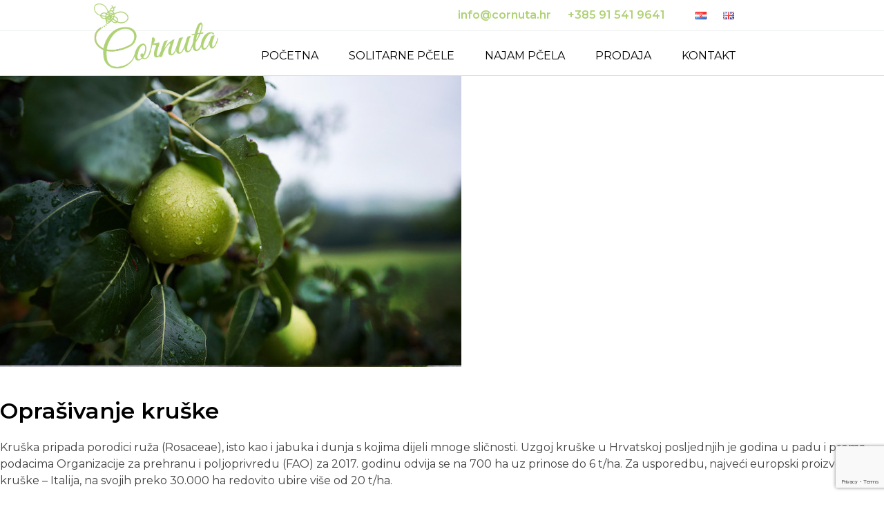

--- FILE ---
content_type: text/html; charset=UTF-8
request_url: http://cornuta.hr/category/o-pcelama-en/
body_size: 74389
content:
<!doctype html>
<html lang="hr">
<head>
	<meta charset="UTF-8">
	<meta name="viewport" content="width=device-width, initial-scale=1">
	<link rel="profile" href="https://gmpg.org/xfn/11">
		<link rel="stylesheet" href="https://stackpath.bootstrapcdn.com/bootstrap/4.1.3/css/bootstrap.min.css" integrity="sha384-MCw98/SFnGE8fJT3GXwEOngsV7Zt27NXFoaoApmYm81iuXoPkFOJwJ8ERdknLPMO" crossorigin="anonymous">
	<link rel="stylesheet" href="https://use.fontawesome.com/releases/v5.6.3/css/all.css" integrity="sha384-UHRtZLI+pbxtHCWp1t77Bi1L4ZtiqrqD80Kn4Z8NTSRyMA2Fd33n5dQ8lWUE00s/" crossorigin="anonymous">
<link href="https://fonts.googleapis.com/css?family=Montserrat:400,600" rel="stylesheet">
<link href="https://fonts.googleapis.com/css?family=Kaushan+Script" rel="stylesheet">



	
	<meta name='robots' content='index, follow, max-image-preview:large, max-snippet:-1, max-video-preview:-1' />

	<!-- This site is optimized with the Yoast SEO plugin v24.7 - https://yoast.com/wordpress/plugins/seo/ -->
	<title>O pčelama Archives -</title>
	<link rel="canonical" href="http://cornuta.hr/category/o-pcelama-en/" />
	<meta property="og:locale" content="hr_HR" />
	<meta property="og:type" content="article" />
	<meta property="og:title" content="O pčelama Archives -" />
	<meta property="og:url" content="http://cornuta.hr/category/o-pcelama-en/" />
	<meta name="twitter:card" content="summary_large_image" />
	<script type="application/ld+json" class="yoast-schema-graph">{"@context":"https://schema.org","@graph":[{"@type":"CollectionPage","@id":"http://cornuta.hr/category/o-pcelama-en/","url":"http://cornuta.hr/category/o-pcelama-en/","name":"O pčelama Archives -","isPartOf":{"@id":"https://cornuta.hr/hr/#website"},"primaryImageOfPage":{"@id":"http://cornuta.hr/category/o-pcelama-en/#primaryimage"},"image":{"@id":"http://cornuta.hr/category/o-pcelama-en/#primaryimage"},"thumbnailUrl":"http://cornuta.hr/wp-content/uploads/2019/02/oprasivanje-kruske1-1.jpg","breadcrumb":{"@id":"http://cornuta.hr/category/o-pcelama-en/#breadcrumb"},"inLanguage":"hr"},{"@type":"ImageObject","inLanguage":"hr","@id":"http://cornuta.hr/category/o-pcelama-en/#primaryimage","url":"http://cornuta.hr/wp-content/uploads/2019/02/oprasivanje-kruske1-1.jpg","contentUrl":"http://cornuta.hr/wp-content/uploads/2019/02/oprasivanje-kruske1-1.jpg","width":668,"height":450},{"@type":"BreadcrumbList","@id":"http://cornuta.hr/category/o-pcelama-en/#breadcrumb","itemListElement":[{"@type":"ListItem","position":1,"name":"Home","item":"https://cornuta.hr/hr/"},{"@type":"ListItem","position":2,"name":"O pčelama"}]},{"@type":"WebSite","@id":"https://cornuta.hr/hr/#website","url":"https://cornuta.hr/hr/","name":"","description":"","potentialAction":[{"@type":"SearchAction","target":{"@type":"EntryPoint","urlTemplate":"https://cornuta.hr/hr/?s={search_term_string}"},"query-input":{"@type":"PropertyValueSpecification","valueRequired":true,"valueName":"search_term_string"}}],"inLanguage":"hr"}]}</script>
	<!-- / Yoast SEO plugin. -->


<link rel='dns-prefetch' href='//fonts.googleapis.com' />
<link rel="alternate" type="application/rss+xml" title=" &raquo; Kanal" href="http://cornuta.hr/hr/feed/" />
<link rel="alternate" type="application/rss+xml" title=" &raquo; Kanal komentara" href="http://cornuta.hr/hr/comments/feed/" />
<link rel="alternate" type="application/rss+xml" title=" &raquo; O pčelama Kanal kategorija" href="http://cornuta.hr/category/o-pcelama-en/feed/" />
<script type="text/javascript">
/* <![CDATA[ */
window._wpemojiSettings = {"baseUrl":"https:\/\/s.w.org\/images\/core\/emoji\/15.0.3\/72x72\/","ext":".png","svgUrl":"https:\/\/s.w.org\/images\/core\/emoji\/15.0.3\/svg\/","svgExt":".svg","source":{"concatemoji":"http:\/\/cornuta.hr\/wp-includes\/js\/wp-emoji-release.min.js?ver=6.6.4"}};
/*! This file is auto-generated */
!function(i,n){var o,s,e;function c(e){try{var t={supportTests:e,timestamp:(new Date).valueOf()};sessionStorage.setItem(o,JSON.stringify(t))}catch(e){}}function p(e,t,n){e.clearRect(0,0,e.canvas.width,e.canvas.height),e.fillText(t,0,0);var t=new Uint32Array(e.getImageData(0,0,e.canvas.width,e.canvas.height).data),r=(e.clearRect(0,0,e.canvas.width,e.canvas.height),e.fillText(n,0,0),new Uint32Array(e.getImageData(0,0,e.canvas.width,e.canvas.height).data));return t.every(function(e,t){return e===r[t]})}function u(e,t,n){switch(t){case"flag":return n(e,"\ud83c\udff3\ufe0f\u200d\u26a7\ufe0f","\ud83c\udff3\ufe0f\u200b\u26a7\ufe0f")?!1:!n(e,"\ud83c\uddfa\ud83c\uddf3","\ud83c\uddfa\u200b\ud83c\uddf3")&&!n(e,"\ud83c\udff4\udb40\udc67\udb40\udc62\udb40\udc65\udb40\udc6e\udb40\udc67\udb40\udc7f","\ud83c\udff4\u200b\udb40\udc67\u200b\udb40\udc62\u200b\udb40\udc65\u200b\udb40\udc6e\u200b\udb40\udc67\u200b\udb40\udc7f");case"emoji":return!n(e,"\ud83d\udc26\u200d\u2b1b","\ud83d\udc26\u200b\u2b1b")}return!1}function f(e,t,n){var r="undefined"!=typeof WorkerGlobalScope&&self instanceof WorkerGlobalScope?new OffscreenCanvas(300,150):i.createElement("canvas"),a=r.getContext("2d",{willReadFrequently:!0}),o=(a.textBaseline="top",a.font="600 32px Arial",{});return e.forEach(function(e){o[e]=t(a,e,n)}),o}function t(e){var t=i.createElement("script");t.src=e,t.defer=!0,i.head.appendChild(t)}"undefined"!=typeof Promise&&(o="wpEmojiSettingsSupports",s=["flag","emoji"],n.supports={everything:!0,everythingExceptFlag:!0},e=new Promise(function(e){i.addEventListener("DOMContentLoaded",e,{once:!0})}),new Promise(function(t){var n=function(){try{var e=JSON.parse(sessionStorage.getItem(o));if("object"==typeof e&&"number"==typeof e.timestamp&&(new Date).valueOf()<e.timestamp+604800&&"object"==typeof e.supportTests)return e.supportTests}catch(e){}return null}();if(!n){if("undefined"!=typeof Worker&&"undefined"!=typeof OffscreenCanvas&&"undefined"!=typeof URL&&URL.createObjectURL&&"undefined"!=typeof Blob)try{var e="postMessage("+f.toString()+"("+[JSON.stringify(s),u.toString(),p.toString()].join(",")+"));",r=new Blob([e],{type:"text/javascript"}),a=new Worker(URL.createObjectURL(r),{name:"wpTestEmojiSupports"});return void(a.onmessage=function(e){c(n=e.data),a.terminate(),t(n)})}catch(e){}c(n=f(s,u,p))}t(n)}).then(function(e){for(var t in e)n.supports[t]=e[t],n.supports.everything=n.supports.everything&&n.supports[t],"flag"!==t&&(n.supports.everythingExceptFlag=n.supports.everythingExceptFlag&&n.supports[t]);n.supports.everythingExceptFlag=n.supports.everythingExceptFlag&&!n.supports.flag,n.DOMReady=!1,n.readyCallback=function(){n.DOMReady=!0}}).then(function(){return e}).then(function(){var e;n.supports.everything||(n.readyCallback(),(e=n.source||{}).concatemoji?t(e.concatemoji):e.wpemoji&&e.twemoji&&(t(e.twemoji),t(e.wpemoji)))}))}((window,document),window._wpemojiSettings);
/* ]]> */
</script>
<style id='wp-emoji-styles-inline-css' type='text/css'>

	img.wp-smiley, img.emoji {
		display: inline !important;
		border: none !important;
		box-shadow: none !important;
		height: 1em !important;
		width: 1em !important;
		margin: 0 0.07em !important;
		vertical-align: -0.1em !important;
		background: none !important;
		padding: 0 !important;
	}
</style>
<link rel='stylesheet' id='wp-block-library-css' href='http://cornuta.hr/wp-includes/css/dist/block-library/style.min.css?ver=6.6.4' type='text/css' media='all' />
<style id='classic-theme-styles-inline-css' type='text/css'>
/*! This file is auto-generated */
.wp-block-button__link{color:#fff;background-color:#32373c;border-radius:9999px;box-shadow:none;text-decoration:none;padding:calc(.667em + 2px) calc(1.333em + 2px);font-size:1.125em}.wp-block-file__button{background:#32373c;color:#fff;text-decoration:none}
</style>
<style id='global-styles-inline-css' type='text/css'>
:root{--wp--preset--aspect-ratio--square: 1;--wp--preset--aspect-ratio--4-3: 4/3;--wp--preset--aspect-ratio--3-4: 3/4;--wp--preset--aspect-ratio--3-2: 3/2;--wp--preset--aspect-ratio--2-3: 2/3;--wp--preset--aspect-ratio--16-9: 16/9;--wp--preset--aspect-ratio--9-16: 9/16;--wp--preset--color--black: #000000;--wp--preset--color--cyan-bluish-gray: #abb8c3;--wp--preset--color--white: #ffffff;--wp--preset--color--pale-pink: #f78da7;--wp--preset--color--vivid-red: #cf2e2e;--wp--preset--color--luminous-vivid-orange: #ff6900;--wp--preset--color--luminous-vivid-amber: #fcb900;--wp--preset--color--light-green-cyan: #7bdcb5;--wp--preset--color--vivid-green-cyan: #00d084;--wp--preset--color--pale-cyan-blue: #8ed1fc;--wp--preset--color--vivid-cyan-blue: #0693e3;--wp--preset--color--vivid-purple: #9b51e0;--wp--preset--gradient--vivid-cyan-blue-to-vivid-purple: linear-gradient(135deg,rgba(6,147,227,1) 0%,rgb(155,81,224) 100%);--wp--preset--gradient--light-green-cyan-to-vivid-green-cyan: linear-gradient(135deg,rgb(122,220,180) 0%,rgb(0,208,130) 100%);--wp--preset--gradient--luminous-vivid-amber-to-luminous-vivid-orange: linear-gradient(135deg,rgba(252,185,0,1) 0%,rgba(255,105,0,1) 100%);--wp--preset--gradient--luminous-vivid-orange-to-vivid-red: linear-gradient(135deg,rgba(255,105,0,1) 0%,rgb(207,46,46) 100%);--wp--preset--gradient--very-light-gray-to-cyan-bluish-gray: linear-gradient(135deg,rgb(238,238,238) 0%,rgb(169,184,195) 100%);--wp--preset--gradient--cool-to-warm-spectrum: linear-gradient(135deg,rgb(74,234,220) 0%,rgb(151,120,209) 20%,rgb(207,42,186) 40%,rgb(238,44,130) 60%,rgb(251,105,98) 80%,rgb(254,248,76) 100%);--wp--preset--gradient--blush-light-purple: linear-gradient(135deg,rgb(255,206,236) 0%,rgb(152,150,240) 100%);--wp--preset--gradient--blush-bordeaux: linear-gradient(135deg,rgb(254,205,165) 0%,rgb(254,45,45) 50%,rgb(107,0,62) 100%);--wp--preset--gradient--luminous-dusk: linear-gradient(135deg,rgb(255,203,112) 0%,rgb(199,81,192) 50%,rgb(65,88,208) 100%);--wp--preset--gradient--pale-ocean: linear-gradient(135deg,rgb(255,245,203) 0%,rgb(182,227,212) 50%,rgb(51,167,181) 100%);--wp--preset--gradient--electric-grass: linear-gradient(135deg,rgb(202,248,128) 0%,rgb(113,206,126) 100%);--wp--preset--gradient--midnight: linear-gradient(135deg,rgb(2,3,129) 0%,rgb(40,116,252) 100%);--wp--preset--font-size--small: 13px;--wp--preset--font-size--medium: 20px;--wp--preset--font-size--large: 36px;--wp--preset--font-size--x-large: 42px;--wp--preset--spacing--20: 0.44rem;--wp--preset--spacing--30: 0.67rem;--wp--preset--spacing--40: 1rem;--wp--preset--spacing--50: 1.5rem;--wp--preset--spacing--60: 2.25rem;--wp--preset--spacing--70: 3.38rem;--wp--preset--spacing--80: 5.06rem;--wp--preset--shadow--natural: 6px 6px 9px rgba(0, 0, 0, 0.2);--wp--preset--shadow--deep: 12px 12px 50px rgba(0, 0, 0, 0.4);--wp--preset--shadow--sharp: 6px 6px 0px rgba(0, 0, 0, 0.2);--wp--preset--shadow--outlined: 6px 6px 0px -3px rgba(255, 255, 255, 1), 6px 6px rgba(0, 0, 0, 1);--wp--preset--shadow--crisp: 6px 6px 0px rgba(0, 0, 0, 1);}:where(.is-layout-flex){gap: 0.5em;}:where(.is-layout-grid){gap: 0.5em;}body .is-layout-flex{display: flex;}.is-layout-flex{flex-wrap: wrap;align-items: center;}.is-layout-flex > :is(*, div){margin: 0;}body .is-layout-grid{display: grid;}.is-layout-grid > :is(*, div){margin: 0;}:where(.wp-block-columns.is-layout-flex){gap: 2em;}:where(.wp-block-columns.is-layout-grid){gap: 2em;}:where(.wp-block-post-template.is-layout-flex){gap: 1.25em;}:where(.wp-block-post-template.is-layout-grid){gap: 1.25em;}.has-black-color{color: var(--wp--preset--color--black) !important;}.has-cyan-bluish-gray-color{color: var(--wp--preset--color--cyan-bluish-gray) !important;}.has-white-color{color: var(--wp--preset--color--white) !important;}.has-pale-pink-color{color: var(--wp--preset--color--pale-pink) !important;}.has-vivid-red-color{color: var(--wp--preset--color--vivid-red) !important;}.has-luminous-vivid-orange-color{color: var(--wp--preset--color--luminous-vivid-orange) !important;}.has-luminous-vivid-amber-color{color: var(--wp--preset--color--luminous-vivid-amber) !important;}.has-light-green-cyan-color{color: var(--wp--preset--color--light-green-cyan) !important;}.has-vivid-green-cyan-color{color: var(--wp--preset--color--vivid-green-cyan) !important;}.has-pale-cyan-blue-color{color: var(--wp--preset--color--pale-cyan-blue) !important;}.has-vivid-cyan-blue-color{color: var(--wp--preset--color--vivid-cyan-blue) !important;}.has-vivid-purple-color{color: var(--wp--preset--color--vivid-purple) !important;}.has-black-background-color{background-color: var(--wp--preset--color--black) !important;}.has-cyan-bluish-gray-background-color{background-color: var(--wp--preset--color--cyan-bluish-gray) !important;}.has-white-background-color{background-color: var(--wp--preset--color--white) !important;}.has-pale-pink-background-color{background-color: var(--wp--preset--color--pale-pink) !important;}.has-vivid-red-background-color{background-color: var(--wp--preset--color--vivid-red) !important;}.has-luminous-vivid-orange-background-color{background-color: var(--wp--preset--color--luminous-vivid-orange) !important;}.has-luminous-vivid-amber-background-color{background-color: var(--wp--preset--color--luminous-vivid-amber) !important;}.has-light-green-cyan-background-color{background-color: var(--wp--preset--color--light-green-cyan) !important;}.has-vivid-green-cyan-background-color{background-color: var(--wp--preset--color--vivid-green-cyan) !important;}.has-pale-cyan-blue-background-color{background-color: var(--wp--preset--color--pale-cyan-blue) !important;}.has-vivid-cyan-blue-background-color{background-color: var(--wp--preset--color--vivid-cyan-blue) !important;}.has-vivid-purple-background-color{background-color: var(--wp--preset--color--vivid-purple) !important;}.has-black-border-color{border-color: var(--wp--preset--color--black) !important;}.has-cyan-bluish-gray-border-color{border-color: var(--wp--preset--color--cyan-bluish-gray) !important;}.has-white-border-color{border-color: var(--wp--preset--color--white) !important;}.has-pale-pink-border-color{border-color: var(--wp--preset--color--pale-pink) !important;}.has-vivid-red-border-color{border-color: var(--wp--preset--color--vivid-red) !important;}.has-luminous-vivid-orange-border-color{border-color: var(--wp--preset--color--luminous-vivid-orange) !important;}.has-luminous-vivid-amber-border-color{border-color: var(--wp--preset--color--luminous-vivid-amber) !important;}.has-light-green-cyan-border-color{border-color: var(--wp--preset--color--light-green-cyan) !important;}.has-vivid-green-cyan-border-color{border-color: var(--wp--preset--color--vivid-green-cyan) !important;}.has-pale-cyan-blue-border-color{border-color: var(--wp--preset--color--pale-cyan-blue) !important;}.has-vivid-cyan-blue-border-color{border-color: var(--wp--preset--color--vivid-cyan-blue) !important;}.has-vivid-purple-border-color{border-color: var(--wp--preset--color--vivid-purple) !important;}.has-vivid-cyan-blue-to-vivid-purple-gradient-background{background: var(--wp--preset--gradient--vivid-cyan-blue-to-vivid-purple) !important;}.has-light-green-cyan-to-vivid-green-cyan-gradient-background{background: var(--wp--preset--gradient--light-green-cyan-to-vivid-green-cyan) !important;}.has-luminous-vivid-amber-to-luminous-vivid-orange-gradient-background{background: var(--wp--preset--gradient--luminous-vivid-amber-to-luminous-vivid-orange) !important;}.has-luminous-vivid-orange-to-vivid-red-gradient-background{background: var(--wp--preset--gradient--luminous-vivid-orange-to-vivid-red) !important;}.has-very-light-gray-to-cyan-bluish-gray-gradient-background{background: var(--wp--preset--gradient--very-light-gray-to-cyan-bluish-gray) !important;}.has-cool-to-warm-spectrum-gradient-background{background: var(--wp--preset--gradient--cool-to-warm-spectrum) !important;}.has-blush-light-purple-gradient-background{background: var(--wp--preset--gradient--blush-light-purple) !important;}.has-blush-bordeaux-gradient-background{background: var(--wp--preset--gradient--blush-bordeaux) !important;}.has-luminous-dusk-gradient-background{background: var(--wp--preset--gradient--luminous-dusk) !important;}.has-pale-ocean-gradient-background{background: var(--wp--preset--gradient--pale-ocean) !important;}.has-electric-grass-gradient-background{background: var(--wp--preset--gradient--electric-grass) !important;}.has-midnight-gradient-background{background: var(--wp--preset--gradient--midnight) !important;}.has-small-font-size{font-size: var(--wp--preset--font-size--small) !important;}.has-medium-font-size{font-size: var(--wp--preset--font-size--medium) !important;}.has-large-font-size{font-size: var(--wp--preset--font-size--large) !important;}.has-x-large-font-size{font-size: var(--wp--preset--font-size--x-large) !important;}
:where(.wp-block-post-template.is-layout-flex){gap: 1.25em;}:where(.wp-block-post-template.is-layout-grid){gap: 1.25em;}
:where(.wp-block-columns.is-layout-flex){gap: 2em;}:where(.wp-block-columns.is-layout-grid){gap: 2em;}
:root :where(.wp-block-pullquote){font-size: 1.5em;line-height: 1.6;}
</style>
<link rel='stylesheet' id='edsanimate-animo-css-css' href='http://cornuta.hr/wp-content/plugins/animate-it/assets/css/animate-animo.css?ver=6.6.4' type='text/css' media='all' />
<link rel='stylesheet' id='contact-form-7-css' href='http://cornuta.hr/wp-content/plugins/contact-form-7/includes/css/styles.css?ver=6.0.5' type='text/css' media='all' />
<link rel='stylesheet' id='cornuta-style-css' href='http://cornuta.hr/wp-content/themes/cornuta/style.css?ver=6.6.4' type='text/css' media='all' />
<link rel='stylesheet' id='mm-compiled-options-mobmenu-css' href='http://cornuta.hr/wp-content/uploads/dynamic-mobmenu.css?ver=2.8.7-158' type='text/css' media='all' />
<link rel='stylesheet' id='mm-google-webfont-dosis-css' href='//fonts.googleapis.com/css?family=Dosis%3Ainherit%2C400&#038;subset=latin%2Clatin-ext&#038;ver=6.6.4' type='text/css' media='all' />
<link rel='stylesheet' id='cssmobmenu-icons-css' href='http://cornuta.hr/wp-content/plugins/mobile-menu/includes/css/mobmenu-icons.css?ver=6.6.4' type='text/css' media='all' />
<link rel='stylesheet' id='cssmobmenu-css' href='http://cornuta.hr/wp-content/plugins/mobile-menu/includes/css/mobmenu.css?ver=2.8.7' type='text/css' media='all' />
<script type="text/javascript" src="http://cornuta.hr/wp-includes/js/jquery/jquery.min.js?ver=3.7.1" id="jquery-core-js"></script>
<script type="text/javascript" src="http://cornuta.hr/wp-includes/js/jquery/jquery-migrate.min.js?ver=3.4.1" id="jquery-migrate-js"></script>
<script type="text/javascript" src="http://cornuta.hr/wp-content/plugins/mobile-menu/includes/js/mobmenu.js?ver=2.8.7" id="mobmenujs-js"></script>
<link rel="https://api.w.org/" href="http://cornuta.hr/wp-json/" /><link rel="alternate" title="JSON" type="application/json" href="http://cornuta.hr/wp-json/wp/v2/categories/23" /><link rel="EditURI" type="application/rsd+xml" title="RSD" href="http://cornuta.hr/xmlrpc.php?rsd" />
<meta name="generator" content="WordPress 6.6.4" />
<link rel="icon" href="http://cornuta.hr/wp-content/uploads/2019/01/cornuta-favicon.png" sizes="32x32" />
<link rel="icon" href="http://cornuta.hr/wp-content/uploads/2019/01/cornuta-favicon.png" sizes="192x192" />
<link rel="apple-touch-icon" href="http://cornuta.hr/wp-content/uploads/2019/01/cornuta-favicon.png" />
<meta name="msapplication-TileImage" content="http://cornuta.hr/wp-content/uploads/2019/01/cornuta-favicon.png" />
		<style type="text/css" id="wp-custom-css">
			body {
	font-family: 'Montserrat', sans-serif;}
html, body {width: auto!important; overflow-x: hidden!important} 
a {color:#00b756;}
.row {width:100%;	margin:0;}
h1, h2, h3, h4 h5{	font-weight:bold;
	color:black;}
 ul {padding:0;margin:0;}



h4 {font-size:1em;font-weight:700;}
h3 {font-size:1.5em!important; letter-spacing:2px;}
#masthead { background:#fff;
    z-index:170;
    margin:0 auto;
    border-bottom:1px solid #dadada;
    width:100%;
    position:fixed;
  height:110px;
    text-align: center;}
#site-navigation ul {
	position:absolute;
	right:0;
}
#masthead li {
	font-size:1em;
	padding:0px 10px;
	text-transform:uppercase;}
#masthead a:visited{color:#000;}
#masthead a:hover{	color:#afd275;}
#masthead a {color:#000;}
/*
li.current-menu-item {border-bottom:3px solid #afd275;}
*/
#mail {text-transform:lowercase!important;}

#masthead {width:100%;}
.width-s {
	width:85%;
}
.top-top {
	text-align:right;width:85%;
	padding:10px 0px;
	color:#afd275;
	font-weight:bold;
}

.header-underline {border-bottom:1px solid #ecf1ee;
}

#main-button {	background:#afd275;
	padding:10px;
	color:#fff;}
#main-button:hover {	background:#3c8860;
	text-decoration:none;}


.site-branding img {
	position:absolute;
	width:180px;
top:-2.5em;}















/* END FIX */

.main-top .col-lg-4{
	height:50%;
}




.main-top {
	padding:10px 50px 10px 50px;
	  background: url(http://cornuta.hr/wp-content/uploads/2019/02/c2.jpg);
  -webkit-background-size: cover;
  -moz-background-size: cover;
  -o-background-size: cover;
  background-size: cover;
	height:700px;
	position:relative;
}




.uvod {
	position:absolute;
	bottom:70px;
}
.uvod p {
	padding:20px 0px 20px 0px;
}







.main-top p {color:#98a38b}


.usluge {
	text-align:center;
/*	padding:0em 13em 5em 13em;*/
}
.usluge h3 {
	font-size:1.8em;
	position:relative;
}

.green {
font-family: 'Kaushan Script', cursive;
	background:#afd275;
	color:#fff;
	text-align:center;
	font-size:1.3em;
}


.fab {font-size:2em;}


#fly-sec {
z-index:-99;
		color:#f6efea;
	font-size:10em;
	font-weight:700;
	position: absolute;
    text-align: center;
    left:0!important;
    right:0!important;
}



#fly {position:absolute;
	color:#f6efea;
	font-size:10em;
	padding:0px;
	margin:0px;
	font-weight:700;
	left:0;
	right:0;
}

#colophon {
	border-top:2px solid #afd275;
}



@media only screen and (min-width: 600px) {
.sub-menu {
	margin-left:200px!important;
	background:white;
	width:200%;
	text-align:left;
	}}


@media only screen and (min-width: 1000px) {
	#telefon {
	padding-left:7%;}
 .fix-w {
	width:65%;
	margin:0 auto;
}
.green p{
	padding:0px;margin:0px; font-size:1.5em; width:70%; margin:0 auto;
}
}

@media only screen and (max-width: 1600px) {
 
}

@media only screen and (max-width: 1030px) {
 .fix-w {
	width:85%;
	 margin:0 auto;
	}
}
	@media only screen and (max-width: 800px) {
		
	.wrapper {
		margin-top:-6em!important;
	}	
		
		
 .fix-w {
	width:90%;
	 margin:0 auto;
	}
.foo .col-lg-4 {padding-top:30px; text-align:center;}
		.usluge img{
			padding-top:20px;
		}
		#fly { font-size:5em; }
		#fly-sec { font-size:5em; }
		.usluge {text-align:center;padding-left:3em;}
		.usluge h3 {margin-top:2em;}
}
@media only screen and (max-width: 450px) {
 .fix-w {	width:100%;}
	.usluge {padding:0; margin:0;}
		#fly { font-size:3em; }
		#fly-sec { font-size:3em; }
	.main-top {padding:0px;}
	#colophon {padding:15px 0px;}
.main-top {
	padding:10px 0px 10px 0px;
	  background: url(http://cornuta.hr/wp-content/uploads/2019/01/cornuta-kontaktirajte-nas.jpg)no-repeat center center; 
  -webkit-background-size: cover;
  -moz-background-size: cover;
  -o-background-size: cover;
  background-size: cover;
	height:450px;
	position:relative;
}		
.naslov-forma {
	font-size:1em;
}	
	.panel-widget-style {padding:0!important;}
	.wpcf7 {
		padding:15px!important;
	}
	#colophon h4 {
margin:0px 10px 0px 10px;
	}
	#colophon p {
margin:10px 10px 0px 10px;
	}
	#telefon p {padding:0px!important;}
	.foo {padding-top:0px!important;}
	
	
	#text {
		padding:80px 0px!important;
	}
	.text-part {padding:0px!important;}
}




	.text-part {
		margin-top:-0em;
			padding:10px 0 10px 0;
	margin-bottom:2em;
}









.five-imgs img {
	padding-bottom:50px;
	max-width:100%;
}



#text {padding-top:130px;font-size:1.4em;}

.center-text {
	width:100%;
	text-align:center;}
.green {
	padding:50px;
}


/* FOOTER */

.site-info {
	background:#afd275 ;
	text-align:center;
	font-size:12px;
	padding:10px;
}
.site-info a{
	color:white;
}

.foo {padding:10px 0px;width:100%;}
.foo p {
	font-size:12px;
	margin:0;
	color:#aeaeae;
	word-spacing:2px;
	line-height:18px;
}
.foo h4 {
	font-size:25px;
	padding:25px 5px 10px 5px;
	margin:0;
	color:black;
	font-weight:500;
}
.foo .fas {padding-right:15px}

::selection {
  color: white; 
  background: #3c8860;
}

.foo .col-lg-4 {padding:0;}

	#telefon p {padding-top:10px;}




/* KONTAKT FORMA */

@media only screen and (min-width: 600px) {
	.wpcf7 {width:70%;left:0; right:0; margin:0 auto!important;padding:50px!important;}
}





#two-column #left{
width: 49%;
float: left;
}
#two-column #right{
float: right;
width: 49%;
}
#two-column p{
margin-bottom: 12px;
}


#two-column textarea {
height: 200px;

}
#two-column input[type="submit"]{
padding:15px 30px;
background:#00b756;
color:#fff;
float:left;
font-size: 15px;
text-transform:uppercase;
border:none;
border-radius:0;
}
#two-column input[type="text"]:focus, #two-column textarea:focus{
background: #f4f4f4;
border: none;
}
#two-column input[type="submit"]:hover{
background:#323232;
color:#fff;
border:none;
}
input[type="text"], input[type="password"], input[type="email"], textarea, select {
height: 40px;
width: 100%;
}





















.uvod-blog {
	width:70%;
	margin:0 auto;
}








@media only screen and (max-width: 600px) {
	.uvod-blog {
	width:95%;
	margin:0 auto;
}
#two-column #left {
width: 100%;
float: none;
}

#two-column #right {
float: none;
width: 100%;
}
}


.wpcf7 {
background:#2f2929;padding:50px;}

.wpcf7-text, .wpcf7-textarea{
	background:#ffffff!important;
	border:none!important;
	border-bottom:1px solid gray!important}
.wpcf7 {color:gray;}
.naslov-forma {
	color:white;
	letter-spacing:2px;
	font-size:1.em;
}

.contact-bg { 
  background: #f2f2f2;
	padding:70px 0px;
}


.post, .page {width:100%; margin:0 auto!important;}


@media only screen and (min-width: 1024px) {
.contact-bg { 
	margin-top:6em;
}
	

.map-row {
	padding:4em
}
}























/*BLOG */
#post-content ul{
	list-style-type:dotted;
}

.wrapper {
	padding-top:5em!important;
}
#post-content {
	text-align:justify;
	text-justify: distribute;
}
.shrink-blog {width:90%!important;margin:0 auto;}
#post-content {
	float:left;
	width:59%;
	padding-left:1%;
	clear:both;
	margin-top:20px!important;}
.shrink-blog img {
	width:110%!important;
}
.post-thumbnail {width:80%;margin:0 auto;}
#sidebar {
	margin-top:2em!important;
	float:left;
	padding:10px;
	background:#f4f4f4;
	margin-right:10px;
}
#sidebar h2 {color:#323232;font-size:1em;
text-transform:uppercase;}
#sidebar  ul {padding:0;margin:0;list-style-type:none;}
#sidebar  a{color:#afd275;}
#post-content img {width:auto;}

.single-post .entry-header { text-align:center;}

#post-content .entry-content, #comments {width:80%;margin:0 auto;}
#comments .submit {background:#edc137;color:#323232;border:none;padding:20px;font-size:0.8em;text-transform:uppercase;}
.logged-in-as a{color:#323232;}
.entry-meta a {color:#afd275;}

#post-content h6 {background:#4e81be;color:white;padding:20px;}
#secondary .search-submit {background:#afd275;color:#fff;border:none;padding:10px;font-size:0.8em;text-transform:uppercase;}


.rpc-post-category {
   pointer-events: none;
   cursor: default;
}

#comments {width:80%!important;}
.navigation {width:100%; margin:0 auto;color:red;font-size:12px;margin-left:-50px!important;}
.navigation a{width:100%; margin:0 auto;color:red;font-size:12px;margin-left:-50px!important;}
.navigation a{padding-left:25%; color:#4e81be;}


.rpc-post-category {padding-left:10px;border-bottom:none;letter-spacing:1px;padding-top:15px;}
.rpc-post-category a {background:gold!important;border-radius:3px; color:black!important;font-size:0.8em!important;}
.rpc-post-title {margin-top:-0px!important;padding-bottom:10px!important;}

.rpc-post-title {padding-left:10px;margin-top:0px;padding-top:0px;}
.rpc-post-title a {margin-top:0px;padding-top:0px;}


.page .post-thumbnail {
	display:none;}
.blue {background:#4e81be; font-size:1.2em;color:#fff;text-align:center;}
.fly {position:absolute;top:40%;color:white;left:5%;}
.top-rute {color:white;height:400px;position:relative;}
.top-rute h2 {position:absolute;bottom:10px;font-size:3em;font-weight:bold;}
.top-rute h2 span {font-size:0.6em;color:white;font-weight:100;}
.entry-footer, #comments {
	display:none;
}
#post-content ul{
	list-style-type:dotted;
}

@media (max-width:1500px) {
.shrink-blog {width:100%!important;font-size:px;}
.shrink-blog h2 {font-size:17px;}
#sidebar {margin-left:10%;}
#post-content {width:100%;margin:0 auto!important;margin-top:2em!important;}
.search-field {width:100%;}
}
@media (max-width:500px) {
.entry-content p {width:100%; }
	.wrapper {
		margin-top:-6em!important;
	}
}

.site-branding img {
	float:right;
}


.table table {max-width:800px!important;margin:0 auto;}
tr:nth-child {background:#f2f2f2;}


.svjet h3{
	color:white;
}
.svjet {
	color:white;
}
.entry-header {
	display:none;
}



.spust {
	padding-top:8em;
}










.menu-item:after{
	content:'';
	width:0%;
	transition:all 0.3s ease;
	left:50%;
}
.menu-item:before {
	content:'';
	width:0%;
	transition:all 0.3s ease;
	left:50%;
}
.menu-item:hover:after{
	content:'';
	position:absolute;
	bottom:0px;
	left:50%;
	background:#afd275;
	height:3px;
	width:50%;
}

.menu-item:hover:before{ 
	content:'';
	position:absolute;
	bottom:0px;
	left:0px;
	background:#afd275;
	height:3px;
	width:50%;
}






















.container {
  margin: auto;
  width: 100%;
}

.container--max-width-1280 {
  max-width: 1280px;
  width: 100%;
}

.flexbox-container {
  display: flex;
}

.flexbox-container--row {
  flex-direction: row;
}

.flexbox-container--align-end {
  justify-content: flex-end;
}

.main-content {
  flex: 1;
}

.main-footer {
	background: url(http://cornuta.hr/wp-content/uploads/2019/03/pcelica-foo.png)	no-repeat center center; 
  -webkit-background-size: cover;
  -moz-background-size: cover;
  -o-background-size: cover;
  background-size: cover;
  background-position: 50% 0;


  color: #9b9b9b;
  font-size: 0.9em;
	font-weight:bold;
  text-align: center;
  padding: 13em 0 20px 0;
}



.main-footer a {
  color: #9b9b9b;
  text-decoration: none;
}

.main-footer__company-logo {
  margin-bottom: 24px;
}

.main-footer__company-title {
  background: #9b9b9b;
  border-radius: 8px;
  display: inline-block;
  margin-bottom: 26px;
  padding: 4px 12px;
}

.main-footer__company-address {
  margin-bottom: 18px;
}

.main-footer__appointment-advice {
  color: #9b9b9b;
  margin-bottom: 20px;
}

.main-footer__column {
  flex: 0 0 33.333%;
}

.main-footer__fb-link {
  border-radius: 50%;
  display: inline-block;
  font-size: 1.5em;
  height: 24px;
  line-height: 24px;
  width: 24px;
}

.main-footer__fb-link * {
  color: #9b9b9b;
}

.main-footer__navigation {
  float: right;
  text-transform: uppercase;
}

.main-footer__navigation a {
  display: inline-block;
  margin-right: 26px;
}

.main-footer-map {
  height: 0;
  overflow: hidden;
  transition: all 0.3s;
}

.main-footer-map.main-footer-map--open {
  height: 400px;
}

.main-footer-map__canvas {
  background: red;
  height: 400px;
}



#pitanja {color:black;}

.menu-item {
  transition: 2s;
  color: #afd275;
  text-decoration: none;
  border-right: 2px dotted transparent;
	 border-left: 2px dotted transparent;
  padding: 30px 8px 0 10px;
  margin: 0 10px;
}
.menu-item:hover {
  border-right: 2px dotted #aeb408;
	  border-left: 2px dotted #aeb408;
  padding-bottom: 24px;
}


#btn:hover {background:#9b9b9b;text-decoration:none;}
.fas{color:#9b9b9b}



.rpc-box {
	width:100%;
}




.uvod-blog h3{
	font-family: 'Kaushan Script', cursive;
}



#title-black {
			font-family: 'Kaushan Script', cursive;
	font-size:4em;
	margin-bottom:0;
	padding-top:1em;
}
.spust {
	margin-top:-6em!important;
}
#text {
padding-top:2em;
}



.novosti {
	
	background:#ecf1ee;
	padding-bottom:2em;
	
}
.bl-og {
	width:90%!important;
	margin:2em auto;
}
.novosti h4{
	font-size:2em; 
	padding-bottom:2em;
}


.novosti .col-lg-12 {
    -ms-flex: 0 0 0;
    /* flex: 0 0 100%; */
    max-width: 90%;
}

.rpc-title {font-size:0.6em!important;}

#cont, .map-row h3  {font-family: 'Kaushan Script', cursive;padding-bottom:1em;font-size:2em!important;}



.top-top ul {list-style-type:none;}
.top-top li {display:inline; padding:10px 20px;}

.uvod-blog li{
	padding:5px 0px;
}

.nav-links {width:75%;margin:0 auto;}
.nav-links a {color:#afd275;}




#offer-page {
	width:70%;
	margin:0 auto;
}




		</style>
		</head>

<body class="archive category category-o-pcelama-en category-23 wp-custom-logo hfeed mob-menu-slideout-over">
<div id="page" class="site">
	<a class="skip-link screen-reader-text" href="#content">Skip to content</a>

	<header id="masthead" class="site-header">
<div class="header-underline">			
<div class="row top-top">	

	
	<div class="col-lg-3"></div> 
	
	<div class="col-lg-9">
		<ul>
	<li id="mail">info@cornuta.hr</li>
	<li>+385 91 541 9641</li>
	<li>	<li class="lang-item lang-item-7 lang-item-hr current-lang lang-item-first"><a  lang="hr" hreflang="hr" href="http://cornuta.hr/category/o-pcelama-en/"><img src="[data-uri]" alt="Hrvatski" width="16" height="11" style="width: 16px; height: 11px;" /></a></li>
	<li class="lang-item lang-item-4 lang-item-en no-translation"><a  lang="en-GB" hreflang="en-GB" href="https://cornuta.hr/"><img src="[data-uri]" alt="English" width="16" height="11" style="width: 16px; height: 11px;" /></a></li>
</li>	
	</ul>
	</div>
	
	
	</div></div>
<div class="width-s">
	<div class="row">			
	<div class="col-lg-3">
		<div class="site-branding">
			<a href="https://cornuta.hr/hr/" class="custom-logo-link" rel="home"><img width="251" height="131" src="http://cornuta.hr/wp-content/uploads/2019/02/Cornuta-logo-text-green.png" class="custom-logo" alt="" decoding="async" /></a>				<p class="site-title"><a href="https://cornuta.hr/hr/" rel="home"></a></p>
						</div><!-- .site-branding -->
	</div>		
		
	<div class="col-lg-9">
	
		
		
		
		
		
			<nav id="site-navigation" class="main-navigation">
			<p>
				<button class="menu-toggle" aria-controls="primary-menu" aria-expanded="false"><i class="fas fa-bars"></i></button>
			<div class="menu-menu-1-container"><ul id="primary-menu" class="menu"><li id="menu-item-1183" class="menu-item menu-item-type-post_type menu-item-object-page menu-item-1183"><a href="http://cornuta.hr/pocetna/">Početna</a></li>
<li id="menu-item-199" class="menu-item menu-item-type-post_type menu-item-object-page menu-item-199"><a href="http://cornuta.hr/solitarne-pcele-za-oprasivanje/">Solitarne pčele</a></li>
<li id="menu-item-1109" class="menu-item menu-item-type-post_type menu-item-object-page menu-item-1109"><a href="http://cornuta.hr/najam-pcela-za-oprasivanje/">Najam pčela</a></li>
<li id="menu-item-595" class="menu-item menu-item-type-post_type menu-item-object-page menu-item-595"><a href="http://cornuta.hr/prodaja-kokona-i-materijala-za-gnijezdenje-pcela/">Prodaja</a></li>
<li id="menu-item-226" class="menu-item menu-item-type-post_type menu-item-object-page menu-item-226"><a href="http://cornuta.hr/kontakt/">Kontakt</a></li>
</ul></div>				</p>
		  </nav><!-- #site-navigation -->
	</div>
</div>
</div>

	</header><!-- #masthead -->

	<div id="content" class="site-content">

	<div id="primary" class="content-area">
		<main id="main" class="site-main">

		
			<header class="page-header">
				<h1 class="page-title">Kategorija: <span>O pčelama</span></h1>			</header><!-- .page-header -->

			
<article id="post-869" class="post-869 post type-post status-publish format-standard has-post-thumbnail hentry category-o-pcelama-en">
	<header class="entry-header">
		<h2 class="entry-title"><a href="http://cornuta.hr/oprasivanje-kruske/" rel="bookmark">Oprašivanje kruške</a></h2>			<div class="entry-meta">
				<span class="posted-on">Posted on <a href="http://cornuta.hr/oprasivanje-kruske/" rel="bookmark"><time class="entry-date published" datetime="2019-02-14T13:53:15+00:00">14 veljače, 2019</time><time class="updated" datetime="2019-02-27T15:02:20+00:00">27 veljače, 2019</time></a></span><span class="byline"> by <span class="author vcard"><a class="url fn n" href="http://cornuta.hr/hr/author/navis/">navis</a></span></span>			</div><!-- .entry-meta -->
			</header><!-- .entry-header -->

	
		<a class="post-thumbnail" href="http://cornuta.hr/oprasivanje-kruske/" aria-hidden="true" tabindex="-1">
			<img width="668" height="450" src="http://cornuta.hr/wp-content/uploads/2019/02/oprasivanje-kruske1-1.jpg" class="attachment-post-thumbnail size-post-thumbnail wp-post-image" alt="Oprašivanje kruške" decoding="async" fetchpriority="high" srcset="http://cornuta.hr/wp-content/uploads/2019/02/oprasivanje-kruske1-1.jpg 668w, http://cornuta.hr/wp-content/uploads/2019/02/oprasivanje-kruske1-1-300x202.jpg 300w, http://cornuta.hr/wp-content/uploads/2019/02/oprasivanje-kruske1-1-272x182.jpg 272w" sizes="(max-width: 668px) 100vw, 668px" />		</a>

		
	<div class="entry-content">
		<h1>Oprašivanje kruške</h1>
<p>Kruška pripada porodici ruža (Rosaceae), isto kao i jabuka i dunja s kojima dijeli mnoge sličnosti. Uzgoj kruške u Hrvatskoj posljednjih je godina u padu i prema podacima Organizacije za prehranu i poljoprivredu (FAO) za 2017. godinu odvija se na 700 ha uz prinose do 6 t/ha. Za usporedbu, najveći europski proizvođač kruške – Italija, na svojih preko 30.000 ha redovito ubire više od 20 t/ha.</p>
<p>Proizvodnju kruške određuju prije svega fizikalna, kemijska i biološka svojstva tla, te ekološki uvjeti: nadmorska visina, položaj, ekspozicija i nagib terena, klimatski čimbenici te vrsta i brojnost oprašivača. Dakako da su od velikog značaja i pravilno provedene sve pomo- i agrotehničke mjere.<br />
Kruška je sklona alternativnoj rodnosti, a kada u obzir uzmemo klimatske uvjete koji nerijetko nisu idealni tijekom cvatnje, jasno je s kojim se problemima suočavaju proizvođači. U odnosu na jabuku, kruška cvate ranije te je mogućnost proljetnog izmrzavanja znatno veća.</p>
<p>Već prilikom sadnje voćnjaka treba voditi računa o odabiru sortimenta. Uz najzastupljeniju sortu treba posaditi i jednu do dvije sorte oprašivača iz istog razdoblja cvatnje. Osim sorti oprašivača, uspješnom oprašivanju doprinose i kukci oprašivači. Nedostatan broj kukaca oprašivača za vrijeme cvatnje osim na količinu uroda utječe i na njihovu krupnoću i oblik. Plodovi s više zametnutih sjemenki su krupniji i pravilnijeg oblika.</p>
<p>Za većinu sorata kruške optimalni uvjeti za oplodnju su temperatura od 18 do 24 °C i relativna vlažnost zraka 65-85 %. U kontinentalnoj Hrvatskoj takva su proljeća rijetka, jer kruška često cvate kada je vrijeme kišovito i hladno. Cvatnja kod kruške traje od 10 do 22 dana. Peludno zrnce u procesu oplodnje klija u mjehurastu cjevčicu i prodire kroz njušku tučka do jajne stanice. Optimalni uvjeti za klijanje peludi podrazumijevaju temperature od 21 do 27 °C. Put klijanja peludnog zrnca ovisi o temperaturnim uvjetima i mjeri se u danima. Pri temperaturi većoj od 15 °C taj put traje minimalno dva dana, a pri temperaturi nižoj od 15 °C može potrajati 3-7 dana.</p>
<p>Pošto se najbolji uspjeh pri oprašivanju kruške postiže u prvih 72 sata, tj. tri dana od početka cvatnje, jasno je da u voćnjaku treba imati dovoljno oprašivača koji će svoju zadaću odraditi u tom roku. Kukci koji najviše doprinose uspješnom oprašivanju kruške su solitarne pčele, bumbari i medonosne pčele.</p>
<p><img decoding="async" class="alignnone wp-image-870 size-full" src="http://cornuta.hr/wp-content/uploads/2019/02/oprasivanje-kruske.jpg" alt="" width="668" height="450" srcset="http://cornuta.hr/wp-content/uploads/2019/02/oprasivanje-kruske.jpg 668w, http://cornuta.hr/wp-content/uploads/2019/02/oprasivanje-kruske-300x202.jpg 300w, http://cornuta.hr/wp-content/uploads/2019/02/oprasivanje-kruske-272x182.jpg 272w" sizes="(max-width: 668px) 100vw, 668px" /></p>
<p>Solitarne pčele Osmia bicornis i Osmia cornuta najznačajniji su oprašivači za krušku. Aktivno lete pri temperaturi od 5 do 8 °C. Žive samački, a svoja gnijezda grade u različitim šupljinama i pregrađuju ih blatom. Ne skupljaju zalihe hrane za svoje potrebe već samo za potomstvo. Tijekom dana posjete do 5.600 cvjetova. Tijelo ovih pčela prekriveno je gustim dlačicama. Pelud sakupljaju na trbušnom dijelu. Lako primaju peludna zrnca, ali ih lako i otpuštaju, što je od osobite važnosti za uspjeh oprašivanja. Ne daju prednost određenoj voćnoj vrsti, bitno im je samo da je voćka blizu. Radijus njihovog leta od nastambe je 100-150 m. Stoga je za efikasno oprašivanje raspored nastambi od velike važnosti. Treba ih ravnomjerno rasporediti na međusobnu udaljenost od maksimalno 100 m. Za uspješno oprašivanje 1 ha komercijalnog nasada kruške potrebno je 1.000-1.500 solitarnih pčela.</p>
<p>Bumbari (Bombus spp.) su također odlični oprašivači. Tijekom dana bumbar posjeti 4.500-5.600 cvjetova. Aktivno lete već pri temperaturi od 5 °C. Međutim, u proljeće, u vrijeme cvatnje, brojnost bumbara je mala, a dok ojačaju svoja legla cvatnja voćaka već završi. Stoga se preporuča postavljanje košnica za bumbare u blizini voćnjaka ili pak unošenje kupljenih zajednica bumbara.</p>
<p><img decoding="async" class="alignnone wp-image-872 size-full" src="http://cornuta.hr/wp-content/uploads/2019/02/oprasivanje-kruske2.jpg" alt="" width="668" height="450" srcset="http://cornuta.hr/wp-content/uploads/2019/02/oprasivanje-kruske2.jpg 668w, http://cornuta.hr/wp-content/uploads/2019/02/oprasivanje-kruske2-300x202.jpg 300w, http://cornuta.hr/wp-content/uploads/2019/02/oprasivanje-kruske2-272x182.jpg 272w" sizes="(max-width: 668px) 100vw, 668px" /></p>
<p>Medonosna pčela (Apis mellifera) aktivno leti pri temperaturi od 15 °C, a najaktivnija je na 20 °C. Tijekom dana jedna pčela radilica posjeti 2.000-2.800 cvjetova. Radilice biraju cvjetnu vrstu s koje sakupljaju nektar i pelud &#8211; hranu za maticu i podmladak. Opskrbljene rezervom hrane pri nižim temperaturama ne moraju van iz košnice. Njihova brojnost u voćnjaku regulira se brojem i rasporedom postavljenih košnica. Kako cvijet kruške sadrži nisku razinu šećera u nektaru (do 10 %) i ispušta neugodan miris po kiselini koji odbija medonosnu pčelu, za uspješno oprašivanje pčele je potrebno pripremiti odnosno dresirati. Dresuru pčela treba započeti 20-30 dana prije cvatnje. Pčele treba prihranjivati šećernim sirupom (50-postotna otopina šećera u vodi) u koji prethodno treba dodati cvjetove kruške da odstoje i puste svoja eterična ulja. Ista se otopina može nakon razrjeđivanja s vodom u omjeru 3:1 u korist vode prskati po voćkama. Za 1 ha plantažnog nasada kruške potrebno je postaviti 6-8 košnica medonosnih pčela. Košnice treba rasporediti u skupinama: 3-4 košnice na udaljenosti 100-150 m.</p>
<p>Za optimalne rezultate u oprašivanju najbolja je sinergija svih vrsta oprašivača. Kako bi ih što više privukli i zadržali u voćnjaku treba voditi računa o prskanju samo primjerenim sredstvima koja nisu štetna za oprašivače. Treba voditi računa i o vremenu prskanja, idealno je navečer nakon zalaska sunca kada se oprašivači povuku u svoje nastambe. Kako bi pčele imale izvor hrane prije i nakon cvatnje voćnjaka, travu u njemu ne treba kositi prije otvaranja prvih cvjetova na voćkama, a poželjno je u blizini voćnjaka posaditi i drugo cvijeće i voćke čiji se period cvatnje mimoilazi s cvjetanjem nasada.</p>
<p>Izvor: mr. sc. M. Ševar: „Problemi oprašivanja kruške“, Pomologia Croatica, vol 14-2008., br. 1</p>
	</div><!-- .entry-content -->

	<footer class="entry-footer">
		<span class="cat-links">Posted in <a href="http://cornuta.hr/category/o-pcelama-en/" rel="category tag">O pčelama</a></span>	</footer><!-- .entry-footer -->
</article><!-- #post-869 -->

<article id="post-856" class="post-856 post type-post status-publish format-standard has-post-thumbnail hentry category-o-pcelama-en">
	<header class="entry-header">
		<h2 class="entry-title"><a href="http://cornuta.hr/oprasivanje-vocnjaka/" rel="bookmark">Oprašivanje</a></h2>			<div class="entry-meta">
				<span class="posted-on">Posted on <a href="http://cornuta.hr/oprasivanje-vocnjaka/" rel="bookmark"><time class="entry-date published" datetime="2019-02-14T13:43:52+00:00">14 veljače, 2019</time><time class="updated" datetime="2019-03-04T11:33:39+00:00">4 ožujka, 2019</time></a></span><span class="byline"> by <span class="author vcard"><a class="url fn n" href="http://cornuta.hr/hr/author/navis/">navis</a></span></span>			</div><!-- .entry-meta -->
			</header><!-- .entry-header -->

	
		<a class="post-thumbnail" href="http://cornuta.hr/oprasivanje-vocnjaka/" aria-hidden="true" tabindex="-1">
			<img width="1200" height="800" src="http://cornuta.hr/wp-content/uploads/2019/02/oprašivanje1-1.jpg" class="attachment-post-thumbnail size-post-thumbnail wp-post-image" alt="Oprašivanje" decoding="async" loading="lazy" srcset="http://cornuta.hr/wp-content/uploads/2019/02/oprašivanje1-1.jpg 1200w, http://cornuta.hr/wp-content/uploads/2019/02/oprašivanje1-1-300x200.jpg 300w, http://cornuta.hr/wp-content/uploads/2019/02/oprašivanje1-1-768x512.jpg 768w, http://cornuta.hr/wp-content/uploads/2019/02/oprašivanje1-1-1024x683.jpg 1024w, http://cornuta.hr/wp-content/uploads/2019/02/oprašivanje1-1-272x182.jpg 272w" sizes="(max-width: 1200px) 100vw, 1200px" />		</a>

		
	<div class="entry-content">
		<h1>Oprašivanje voćnjaka</h1>
<p>Razmnožavanje je osnova opstanka svake vrste. Da bi došlo do oplodnje kod biljaka, one moraju biti oprašene. Oprašivanjem se naziva proces prijenosa peludnih zrnaca s prašnika na njušku tučka kod kritosjemenjača, odnosno na sjemeni zametak kod golosjemenjača. Pelud se može prenijeti s prašnika istog cvijeta, s drugog cvijeta iste biljke ili s druge biljke iste vrste. Najčešće je i najbolji učinak pokazuje oprašivanje kada pelud potječe s druge biljke – stranooprašivanje ili alogamija. Oprašivanje se može odvijati posredstvom životinja ili bez njih. U slučaju da biljci nisu potrebne životinje, za oprašivanje su odgovorni vjetar ili voda.</p>
<p>Već po samoj građi cvijeta može se prepoznati na koji se način on može oprašiti. Biljke koje se oprašuju vjetrom (npr. breza, bor, lijeska, hrast, trave, ambrozija, većina golosjemenjača…) najčešće imaju neugledne cvjetove, a prašničke su niti mlohave pa ih i najslabiji vjetar lako zanjiše i istrese peludna zrnaca koja te biljke proizvode u velikim količinama. Oprašivanje pomoću vode zastupljeno je kod malog broja biljaka (npr. vodena kuga, voga, valinserija…)</p>
<p>Cvjetovi biljaka koje se oslanjaju na oprašivanje životinjama pojavljuju se u najrazličitijim mogućim bojama, oblicima i veličinama. Često su cvjetovi intenzivno mirisni s mednicima koji izlučuju slatki sok – nektar. Oprašivanje životinjama prekrasan je primjer povezanosti i koevolucije biljnog i životinjskog svijeta. Pritom životinje biljkama omogućuju razmnožavanje, a zauzvrat dobivaju hranu u vidu nektara, peludi, a kasnije i plodova. Premda je oprašivanje kukcima najrašireniji oblik oprašivanja, iz životinjskog svijeta oprašivanju doprinose i ptice, šišmiši, a u rijetkim slučajevima i puževi.</p>
<p>Glavni oprašivači među kukcima su vrste iz reda Hymenoptera (pčele i ose). Od ostalih kukaca važni su još i leptiri, različite vrste muha (npr. osolike muhe) i kornjaši. Kukci dolaze do biljke privučeni živim bojama i mirisom, ili ih biljke privlače na prevaru glumeći kukca (npr. orhideje), te dok pokušavaju doći do nektara, koji je najčešće skriven dublje u cvijetu, dolaze u doticaj s peludi. Kada dođu na sljedeću biljku, u istim nastojanjima da dođu do nektara, pelud s prethodne biljke ostavljaju na tučku nove biljke, te na taj način obavljaju svoju dužnost.</p>
<p><img loading="lazy" decoding="async" class="alignnone wp-image-563 size-full" src="http://cornuta.hr/wp-content/uploads/2019/02/oprašivanje-cornuta.jpg" alt="oprašivanje cornuta" width="1398" height="350" srcset="http://cornuta.hr/wp-content/uploads/2019/02/oprašivanje-cornuta.jpg 1398w, http://cornuta.hr/wp-content/uploads/2019/02/oprašivanje-cornuta-300x75.jpg 300w, http://cornuta.hr/wp-content/uploads/2019/02/oprašivanje-cornuta-768x192.jpg 768w, http://cornuta.hr/wp-content/uploads/2019/02/oprašivanje-cornuta-1024x256.jpg 1024w" sizes="(max-width: 1398px) 100vw, 1398px" /></p>
<p>Pčele su najvažniji oprašivači u našem ekosustavu. Od sve hrane koju danas konzumiramo jedna trećina ovisna je o pčelama. Osim što oprašivanjem osiguravaju hranu ljudima, i brojne životinje ovisne su o plodovima kojih bez pčela ne bi bilo. Da nema pčela u problemima bi se našla i proizvodnja pamučnih tkanina budući da i biljka pamuk mora biti oprašena kako bi urodila sjemenom.</p>
<p>Procjenjuje se da na planeti Zemlji obitava više od 20.000 različitih vrsta pčela. Od toga je samo 7 vrsta pčela koje proizvode med. Za razliku od europske medonosne pčele (Apis melifera), najpoznatije na našim prostorima po proizvodnji meda i bolnim ubodima, preko 90% svih ostalih vrsta pčela spada u tzv. solitarne pčele. One ne žive u kolonijama u košnicama već samostalno. Svaka zasebno gradi i uređuje svoju nastambu u koju polaže jajašca i donosi im zalihe hrane. Te pčele nisu agresivne, ne bodu. Preko 70% ih se nastanjuje u tlu. Ponekad se sve ostale pčele koje ne proizvode med nazivaju divljim pčelama.</p>
<p>Što se tiče poljoprivredne proizvodnje, od svih faktora koji utječu na prinose, oprašivanje ima daleko najveći utjecaj. Vrijednost oprašivanja, iskazana u novcu, kreće se između 235 i 577 mlrd. USD godišnje. Opseg poljoprivredne proizvodnje koja ovisi o oprašivačima povećao se za 300% u zadnjih 50 godina. Prema nekim procjenama, tri četvrtine sve hrane koju konzumiramo na neki je način ovisno o oprašivanju. Nažalost, broj oprašivača u prirodi rapidno se smanjuje. Glavni uzroci tome su povećana upotreba pesticida, gubitak staništa, klimatske promjene, širenje bolesti te intenzivna monokulturna poljoprivreda.</p>
<p>Osim djelovanja u smjeru umanjenja tih štetnih utjecaja, potez kojim možemo nadoknaditi rastuće potrebe za oprašivačima jest potpomognut uzgoj te unos oprašivača u nasade. Brojni poljoprivrednici suočavaju se sa slabom rodnošću svojih nasada i nezadovoljavajućom kvalitetom plodova. Jedan od glavnih uzroka je slabo oprašivanje. To se poglavito očituje u velikim monokulturnim nasadima te onima koji cvatu u rano proljeće dok medonosne pčele još nisu aktivne.</p>
	</div><!-- .entry-content -->

	<footer class="entry-footer">
		<span class="cat-links">Posted in <a href="http://cornuta.hr/category/o-pcelama-en/" rel="category tag">O pčelama</a></span>	</footer><!-- .entry-footer -->
</article><!-- #post-856 -->

<article id="post-680" class="post-680 post type-post status-publish format-standard has-post-thumbnail hentry category-o-pcelama-en">
	<header class="entry-header">
		<h2 class="entry-title"><a href="http://cornuta.hr/zanimljivosti-o-pcelama/" rel="bookmark">Zanimljivosti o pčelama</a></h2>			<div class="entry-meta">
				<span class="posted-on">Posted on <a href="http://cornuta.hr/zanimljivosti-o-pcelama/" rel="bookmark"><time class="entry-date published" datetime="2019-02-05T13:31:35+00:00">5 veljače, 2019</time><time class="updated" datetime="2019-03-04T11:36:22+00:00">4 ožujka, 2019</time></a></span><span class="byline"> by <span class="author vcard"><a class="url fn n" href="http://cornuta.hr/hr/author/navis/">navis</a></span></span>			</div><!-- .entry-meta -->
			</header><!-- .entry-header -->

	
		<a class="post-thumbnail" href="http://cornuta.hr/zanimljivosti-o-pcelama/" aria-hidden="true" tabindex="-1">
			<img width="668" height="450" src="http://cornuta.hr/wp-content/uploads/2019/02/o-pcelama2.jpg" class="attachment-post-thumbnail size-post-thumbnail wp-post-image" alt="Zanimljivosti o pčelama" decoding="async" loading="lazy" srcset="http://cornuta.hr/wp-content/uploads/2019/02/o-pcelama2.jpg 668w, http://cornuta.hr/wp-content/uploads/2019/02/o-pcelama2-300x202.jpg 300w, http://cornuta.hr/wp-content/uploads/2019/02/o-pcelama2-272x182.jpg 272w" sizes="(max-width: 668px) 100vw, 668px" />		</a>

		
	<div class="entry-content">
		
<h1>Zanimljivosti o pčelama</h1>
<ul class="wp-block-list">
<li>Procjenjuje se da na svijetu postoji oko 20.000 vrsta pčela, dok je u Europi popisano 1.965 vrsta. 400 vrsta pčela koje žive u Europi jesu endemske vrste što znači da nisu prisutne nigdje drugdje u svijetu.</li>
<li>Pčele se prema načinu života mogu podijeliti na društvene, solitarne i kleptoparazite. Premda najpoznatije, društvene vrste pčela, među koje se ubrajaju medonosne i bumbari, čine samo 6% ukupnog broja svih vrsta pčela. Preko 90% vrsta ubraja se u solitarne pčele. Pčele kleptoparaziti karakteristične su po tome što svoja jajašca poliježu na zalihe hrane prikupljene od neke druge pčele. Stoga su dobile naziv pčele kukavice.</li>
<li>70% vrsta pčela nastanjuje se u tlu. Kopaju tunele u zemlji u koje spremaju zalihe hrane i nesu jajašca iz kojih se razvija njihovo potomstvo.</li>
</ul>&nbsp;
<p><img loading="lazy" decoding="async" class="alignnone wp-image-875 size-full" src="http://cornuta.hr/wp-content/uploads/2019/02/pčele-koje-se-nastanjuju-u-zemlji1.jpg" alt="" width="668" height="450" srcset="http://cornuta.hr/wp-content/uploads/2019/02/pčele-koje-se-nastanjuju-u-zemlji1.jpg 668w, http://cornuta.hr/wp-content/uploads/2019/02/pčele-koje-se-nastanjuju-u-zemlji1-300x202.jpg 300w, http://cornuta.hr/wp-content/uploads/2019/02/pčele-koje-se-nastanjuju-u-zemlji1-272x182.jpg 272w" sizes="(max-width: 668px) 100vw, 668px" /></p>
<ul>
<li>Najmanja pčela na svijetu, <em>Quasihesma clypearis,</em><em> duga je samo 1,8 mm. </em>Najveća pčela, <em>Megachile pluto</em>, može doseći duljinu od 39 mm uz raspon krila od 63 mm.</li>
<li>Najstariji pronađen fosil pčele star je oko 100 milijuna godina. Dijeli nekoliko osobina s osama čiji prvi fosil datira prije 250 milijuna godina. To je dokaz da su se prve pčele razvile od osa.</li>
<li>U Sjevernoj Americi medonosne pčele nisu autohtona vrsta. Tek su ih 1622. godine iz Europe donijeli britanski kolonisti.</li>
<li>Medonosna pčela leti prosječnom brzinom od 24 km/h. Uobičajeno se kreće na udaljenostima 1-6 km od košnice, a zabilježeno je udaljavanje i do 20 km. Solitarne pčele lete do 200 m od nastambe, a ako imaju dovoljno hrane u blizini i manje.</li>
<li>I bumbari proizvode med, ali u puno manjim količinama od medonosnih pčela tako da se ne koristi za ljudsku upotrebu.</li>
<li>Pčele od biljaka ne koriste samo pelud i nektar. Neke vrste za izgradnju gnijezda od biljaka koriste lišće, smolu, ulja, latice…</li>
</ul>
&nbsp;
<p><img loading="lazy" decoding="async" class="alignnone wp-image-876 size-full" src="http://cornuta.hr/wp-content/uploads/2019/02/pčele-rezačice-lista.jpg" alt="pčele rezačice lista" width="668" height="450" srcset="http://cornuta.hr/wp-content/uploads/2019/02/pčele-rezačice-lista.jpg 668w, http://cornuta.hr/wp-content/uploads/2019/02/pčele-rezačice-lista-300x202.jpg 300w, http://cornuta.hr/wp-content/uploads/2019/02/pčele-rezačice-lista-272x182.jpg 272w" sizes="(max-width: 668px) 100vw, 668px" /></p>
<ul>
<li>Pčela drvarica u nekim područjima predstavlja ozbiljan problem pošto za svoja gnijezda buši rupe u drvenoj građi.</li>
</ul>&nbsp;
<p><img loading="lazy" decoding="async" class="alignnone wp-image-878 size-full" src="http://cornuta.hr/wp-content/uploads/2019/02/pčele-drvarice.jpg" alt="" width="668" height="450" srcset="http://cornuta.hr/wp-content/uploads/2019/02/pčele-drvarice.jpg 668w, http://cornuta.hr/wp-content/uploads/2019/02/pčele-drvarice-300x202.jpg 300w, http://cornuta.hr/wp-content/uploads/2019/02/pčele-drvarice-272x182.jpg 272w" sizes="(max-width: 668px) 100vw, 668px" /></p>
<ul>
<li>Ptice pčelarice prirodni su neprijatelji pčela. Pčele i druge leteće kukce love isključivo u letu, a prije nego ih progutaju, kljunom onesposobe žalac.</li>
</ul>
&nbsp;
<p><img loading="lazy" decoding="async" class="alignnone wp-image-879 size-full" src="http://cornuta.hr/wp-content/uploads/2019/02/Slika-ptice-pčelarice.jpg" alt="Slika ptice pčelarice" width="668" height="450" srcset="http://cornuta.hr/wp-content/uploads/2019/02/Slika-ptice-pčelarice.jpg 668w, http://cornuta.hr/wp-content/uploads/2019/02/Slika-ptice-pčelarice-300x202.jpg 300w, http://cornuta.hr/wp-content/uploads/2019/02/Slika-ptice-pčelarice-272x182.jpg 272w" sizes="(max-width: 668px) 100vw, 668px" /></p>
<h3>Pčele zidarice</h3>
<ul>
<li>Solitarne pčele koje svoje nastambe oblažu vlažnom zemljom zovu se pčele zidarice.</li>
<li>Pčele zidarice, među koje spadaju i vrste <em>Osmia cornuta</em> i <em>Osmia bicornis</em>, nastanjuju se u šupljinama promjera 5-15 mm u koje polažu do 15 jajašaca. Svako jajašce zajedno s pripremljenom hranom (mješavina peludi i nektara) odvoje od susjednog pregradom od zemlje.</li>
<li>Da bi pripremila zalihe hrane za jedno jajašce, ženka mora raditi nekoliko sati.</li>
<li>Iz sigurnosnih razloga, zadnja ćelija uvijek ostane prazna, a posljednja je pregrada nekoliko puta deblja od ostalih.</li>
</ul>
&nbsp;
<p><img loading="lazy" decoding="async" class="alignnone wp-image-880 size-full" src="http://cornuta.hr/wp-content/uploads/2019/02/Slika-kokoni-pčele-Osmia-bicornis-u-trsci.jpg" alt="Slika kokoni pčele Osmia bicornis u trsci" width="668" height="450" srcset="http://cornuta.hr/wp-content/uploads/2019/02/Slika-kokoni-pčele-Osmia-bicornis-u-trsci.jpg 668w, http://cornuta.hr/wp-content/uploads/2019/02/Slika-kokoni-pčele-Osmia-bicornis-u-trsci-300x202.jpg 300w, http://cornuta.hr/wp-content/uploads/2019/02/Slika-kokoni-pčele-Osmia-bicornis-u-trsci-272x182.jpg 272w" sizes="(max-width: 668px) 100vw, 668px" /></p>
<ul>
<li>Ženka može sama odlučiti želi li izleći žensko ili muško jajašce. Bliže izlazu iz šupljine uvijek polažu jajašca iz kojih se razvijaju mužjaci budući da se oni legu i izlaze van prije ženki.</li>
<li>Pošto ugine do ljeta, a potomstvo počinje s letom tek sljedeće proljeće, pčela roditelj nikada ne vidi svoju djecu.</li>
<li>Pčela zidarica može tijekom jednog dana oprašiti više od 2.500 cvjetova.</li>
</ul>
<p>&nbsp;</p>
<p>&nbsp;</p>
	</div><!-- .entry-content -->

	<footer class="entry-footer">
		<span class="cat-links">Posted in <a href="http://cornuta.hr/category/o-pcelama-en/" rel="category tag">O pčelama</a></span>	</footer><!-- .entry-footer -->
</article><!-- #post-680 -->

		</main><!-- #main -->
	</div><!-- #primary -->


<aside id="secondary" class="widget-area">
	<section id="search-2" class="widget widget_search"><h2 class="widget-title">Pretraga</h2><form role="search" method="get" class="search-form" action="https://cornuta.hr/hr/">
				<label>
					<span class="screen-reader-text">Pretraži:</span>
					<input type="search" class="search-field" placeholder="Pretraži &hellip;" value="" name="s" />
				</label>
				<input type="submit" class="search-submit" value="Pretraži" />
			</form></section>
		<section id="recent-posts-2" class="widget widget_recent_entries">
		<h2 class="widget-title">Zadnje objave</h2>
		<ul>
											<li>
					<a href="http://cornuta.hr/oprasivanje-kruske/">Oprašivanje kruške</a>
									</li>
											<li>
					<a href="http://cornuta.hr/oprasivanje-vocnjaka/">Oprašivanje</a>
									</li>
											<li>
					<a href="http://cornuta.hr/zanimljivosti-o-pcelama/">Zanimljivosti o pčelama</a>
									</li>
					</ul>

		</section><section id="categories-2" class="widget widget_categories"><h2 class="widget-title">Kategorije</h2>
			<ul>
					<li class="cat-item cat-item-23 current-cat"><a aria-current="page" href="http://cornuta.hr/category/o-pcelama-en/">O pčelama</a>
</li>
			</ul>

			</section></aside><!-- #secondary -->
	</div><!-- #content -->

	
<footer class="main-footer">
  <div class="container container--max-width-1280">
   <p id="pitanja">
	   Imate pitanja?
	  </p>
    <div class="main-footer__company-address">
   Cornuta <br>
		Vl. Josip Popčević<br>
		obrt za proizvodnju nastambi za solitarne pčele <br>
Školska 74, Zbjegovača<br>
		MB:97917044<br>
      +385 91 541 9641<br>
      <a href="mailto:#">info@cornuta.hr</a>
    </div>
    <div class="main-footer__appointment-advice">
     Cornuta.hr 
    </div>
    <div class="flexbox-container flexbox-container--row flexbox-container--align-end">
      <div class="main-footer__column">
        <a class="main-footer__fb-link" href="https://www.facebook.com/Cornuta-398122310992611/?modal=admin_todo_tour" target="_blank">
        <i class="fab fa-facebook-f"></i>
      </a>
      </div>
   
    </div>

    
  </div>
</footer>






</div><!-- #page -->

<div class="mobmenu-overlay"></div><div class="mob-menu-header-holder mobmenu"  data-menu-display="mob-menu-slideout-over" data-open-icon="down-open" data-close-icon="up-open"><div class="mob-menu-logo-holder"><a href="https://cornuta.hr/hr/" class="headertext"><img class="mob-standard-logo" height="54"  src="http://cornuta.hr/wp-content/uploads/2019/02/Cornuta-logo-text-green.png"  alt="Organization Logo"><img class="mob-retina-logo" src="http://cornuta.hr/wp-content/uploads/2019/02/Cornuta-logo-text-green.png"  alt="Logo Header Menu"></a></div><div class="mobmenur-container"><a href="#" class="mobmenu-right-bt mobmenu-trigger-action" data-panel-target="mobmenu-right-panel" aria-label="Right Menu Button"><i class="mob-icon-menu mob-menu-icon"></i><i class="mob-icon-cancel-1 mob-cancel-button"></i></a></div></div>				<div class="mobmenu-right-alignment mobmenu-panel mobmenu-right-panel mobmenu-parent-link ">
				<a href="#" class="mobmenu-right-bt" aria-label="Right Menu Button"><i class="mob-icon-cancel-1 mob-cancel-button"></i></a>
					<div class="mobmenu-content">
			<div class="menu-menu-1-container"><ul id="mobmenuright" class="wp-mobile-menu" role="menubar" aria-label="Main navigation for mobile devices"><li role="none"  class="menu-item menu-item-type-post_type menu-item-object-page menu-item-1183"><a href="http://cornuta.hr/pocetna/" role="menuitem" class="">Početna</a></li><li role="none"  class="menu-item menu-item-type-post_type menu-item-object-page menu-item-199"><a href="http://cornuta.hr/solitarne-pcele-za-oprasivanje/" role="menuitem" class="">Solitarne pčele</a></li><li role="none"  class="menu-item menu-item-type-post_type menu-item-object-page menu-item-1109"><a href="http://cornuta.hr/najam-pcela-za-oprasivanje/" role="menuitem" class="">Najam pčela</a></li><li role="none"  class="menu-item menu-item-type-post_type menu-item-object-page menu-item-595"><a href="http://cornuta.hr/prodaja-kokona-i-materijala-za-gnijezdenje-pcela/" role="menuitem" class="">Prodaja</a></li><li role="none"  class="menu-item menu-item-type-post_type menu-item-object-page menu-item-226"><a href="http://cornuta.hr/kontakt/" role="menuitem" class="">Kontakt</a></li></ul></div>
			</div><div class="mob-menu-right-bg-holder"></div></div>

		<script type="text/javascript" src="http://cornuta.hr/wp-content/plugins/animate-it/assets/js/animo.min.js?ver=1.0.3" id="edsanimate-animo-script-js"></script>
<script type="text/javascript" src="http://cornuta.hr/wp-content/plugins/animate-it/assets/js/jquery.ba-throttle-debounce.min.js?ver=1.1" id="edsanimate-throttle-debounce-script-js"></script>
<script type="text/javascript" src="http://cornuta.hr/wp-content/plugins/animate-it/assets/js/viewportchecker.js?ver=1.4.4" id="viewportcheck-script-js"></script>
<script type="text/javascript" src="http://cornuta.hr/wp-content/plugins/animate-it/assets/js/edsanimate.js?ver=1.4.4" id="edsanimate-script-js"></script>
<script type="text/javascript" id="edsanimate-site-script-js-extra">
/* <![CDATA[ */
var edsanimate_options = {"offset":"75","hide_hz_scrollbar":"1","hide_vl_scrollbar":"0"};
/* ]]> */
</script>
<script type="text/javascript" src="http://cornuta.hr/wp-content/plugins/animate-it/assets/js/edsanimate.site.js?ver=1.4.5" id="edsanimate-site-script-js"></script>
<script type="text/javascript" src="http://cornuta.hr/wp-includes/js/dist/hooks.min.js?ver=2810c76e705dd1a53b18" id="wp-hooks-js"></script>
<script type="text/javascript" src="http://cornuta.hr/wp-includes/js/dist/i18n.min.js?ver=5e580eb46a90c2b997e6" id="wp-i18n-js"></script>
<script type="text/javascript" id="wp-i18n-js-after">
/* <![CDATA[ */
wp.i18n.setLocaleData( { 'text direction\u0004ltr': [ 'ltr' ] } );
/* ]]> */
</script>
<script type="text/javascript" src="http://cornuta.hr/wp-content/plugins/contact-form-7/includes/swv/js/index.js?ver=6.0.5" id="swv-js"></script>
<script type="text/javascript" id="contact-form-7-js-translations">
/* <![CDATA[ */
( function( domain, translations ) {
	var localeData = translations.locale_data[ domain ] || translations.locale_data.messages;
	localeData[""].domain = domain;
	wp.i18n.setLocaleData( localeData, domain );
} )( "contact-form-7", {"translation-revision-date":"2025-02-19 18:51:23+0000","generator":"GlotPress\/4.0.1","domain":"messages","locale_data":{"messages":{"":{"domain":"messages","plural-forms":"nplurals=3; plural=(n % 10 == 1 && n % 100 != 11) ? 0 : ((n % 10 >= 2 && n % 10 <= 4 && (n % 100 < 12 || n % 100 > 14)) ? 1 : 2);","lang":"hr"},"This contact form is placed in the wrong place.":["Ovaj obrazac za kontaktiranje postavljen je na krivo mjesto."],"Error:":["Gre\u0161ka:"]}},"comment":{"reference":"includes\/js\/index.js"}} );
/* ]]> */
</script>
<script type="text/javascript" id="contact-form-7-js-before">
/* <![CDATA[ */
var wpcf7 = {
    "api": {
        "root": "http:\/\/cornuta.hr\/wp-json\/",
        "namespace": "contact-form-7\/v1"
    }
};
/* ]]> */
</script>
<script type="text/javascript" src="http://cornuta.hr/wp-content/plugins/contact-form-7/includes/js/index.js?ver=6.0.5" id="contact-form-7-js"></script>
<script type="text/javascript" src="http://cornuta.hr/wp-content/themes/cornuta/js/navigation.js?ver=20151215" id="cornuta-navigation-js"></script>
<script type="text/javascript" src="http://cornuta.hr/wp-content/themes/cornuta/js/skip-link-focus-fix.js?ver=20151215" id="cornuta-skip-link-focus-fix-js"></script>
			<script  id="c4wp-recaptcha-js" src="https://www.google.com/recaptcha/api.js?render=6LeoHmIaAAAAAA7zP3dOQ5iW_X9S-U_19MfwAfV-&#038;hl=en"></script>
			<script id="c4wp-inline-js" type="text/javascript">
				
				( function( grecaptcha ) {

					let c4wp_onloadCallback = function() {
						for ( var i = 0; i < document.forms.length; i++ ) {
							let form = document.forms[i];
							let captcha_div = form.querySelector( '.c4wp_captcha_field_div:not(.rendered)' );
							let jetpack_sso = form.querySelector( '#jetpack-sso-wrap' );

							if ( null === captcha_div || form.id == 'create-group-form' ) {								
								continue;
							}
							if ( !( captcha_div.offsetWidth || captcha_div.offsetHeight || captcha_div.getClientRects().length ) ) {					    	
								if ( jetpack_sso == null && ! form.classList.contains( 'woocommerce-form-login' ) ) {
									continue;
								}
							}

							let alreadyCloned = form.querySelector( '.c4wp-submit' );
							if ( null != alreadyCloned ) {
								continue;
							}

							let foundSubmitBtn = form.querySelector( '#signup-form [type=submit], [type=submit]:not(.nf-element):not(#group-creation-create):not([name="signup_submit"]):not([name="ac_form_submit"]):not(.verify-captcha)' );
							let cloned = false;
							let clone  = false;

							// Submit button found, clone it.
							if ( foundSubmitBtn ) {
								clone = foundSubmitBtn.cloneNode(true);
								clone.classList.add( 'c4wp-submit' );
								clone.removeAttribute( 'onclick' );
								clone.removeAttribute( 'onkeypress' );
								if ( foundSubmitBtn.parentElement.form === null ) {
									foundSubmitBtn.parentElement.prepend(clone);
								} else {
									foundSubmitBtn.parentElement.insertBefore( clone, foundSubmitBtn );
								}
								foundSubmitBtn.style.display = "none";
								cloned = true;
							}
							
							// Clone created, listen to its click.
							if ( cloned ) {
								clone.addEventListener( 'click', function ( event ) {
									logSubmit( event, 'cloned', form, foundSubmitBtn );
								});
							// No clone, execture and watch for form submission.
							} else {
								grecaptcha.execute(
									'6LeoHmIaAAAAAA7zP3dOQ5iW_X9S-U_19MfwAfV-',
								).then( function( data ) {
									var responseElem = form.querySelector( '.c4wp_response' );
									responseElem.setAttribute( 'value', data );	
								});

								// Anything else.
								form.addEventListener( 'submit', function ( event ) {
									logSubmit( event, 'other', form );
								});	
							}

							function logSubmit( event, form_type = '', form, foundSubmitBtn ) {

								// Standard v3 check.
								if ( ! form.classList.contains( 'c4wp_v2_fallback_active' ) && ! form.classList.contains( 'c4wp_verified' ) ) {
									event.preventDefault();
									try {
										grecaptcha.execute(
											'6LeoHmIaAAAAAA7zP3dOQ5iW_X9S-U_19MfwAfV-',
										).then( function( data ) {	
											var responseElem = form.querySelector( '.c4wp_response' );
											if ( responseElem == null ) {
												var responseElem = document.querySelector( '.c4wp_response' );
											}
											
											responseElem.setAttribute( 'value', data );	

											

			var parentElem = captcha_div.parentElement;

			if ( ! form.classList.contains( 'c4wp_verify_underway' ) && captcha_div.parentElement.getAttribute( 'data-c4wp-use-ajax' ) == 'true' ) {
				form.classList.add('c4wp_verify_underway' );
				const flagMarkup =  '<input id="c4wp_ajax_flag" type="hidden" name="c4wp_ajax_flag" value="c4wp_ajax_flag">';
				var flagMarkupDiv = document.createElement('div');
				flagMarkupDiv.innerHTML = flagMarkup.trim();

				form.appendChild( flagMarkupDiv );
	
				var nonce = captcha_div.parentElement.getAttribute( 'data-nonce' );

				var post_data = {
					'action'   : 'c4wp_ajax_verify',
					'nonce'    : nonce,
					'response' : data
				};

				var formData = new FormData();

				formData.append( 'action', 'c4wp_ajax_verify' );
				formData.append( 'nonce', nonce );
				formData.append( 'response', data );
				
				fetch( 'http://cornuta.hr/wp-admin/admin-ajax.php', {
					method: 'POST',
					body: formData,
				} ) // wrapped
					.then( 
						res => res.json()
					)
					.then( data => {

						if ( data['success'] ) {
							form.classList.add( 'c4wp_verified' );
							// Submit as usual.
							if ( foundSubmitBtn ) {
								foundSubmitBtn.click();
							} else {								
								if ( typeof form.submit === 'function' ) {
									form.submit();
								} else {
									HTMLFormElement.prototype.submit.call(form);
								}
							}

						} else {
							
					captcha_div.innerHTML = '';
					form.classList.add( 'c4wp_v2_fallback_active' );
					flagMarkupDiv.firstChild.setAttribute( 'name', 'c4wp_v2_fallback' );

					var c4wp_captcha = grecaptcha.render( captcha_div,{
						'sitekey' : '',		
						'size'  : 'normal',
						'theme' : 'light',				
						'expired-callback' : function(){
							grecaptcha.reset( c4wp_captcha );
						}
					}); 
										
							// Prevent further submission
							event.preventDefault();
							return false;
						}
					} )
					.catch( err => console.error( err ) );

				// Prevent further submission
				event.preventDefault();
				return false;
			}
			
											// Submit as usual.
											if ( foundSubmitBtn ) {
												foundSubmitBtn.click();
											} else {
												
												if ( typeof form.submit === 'function' ) {
													form.submit();
												} else {
													HTMLFormElement.prototype.submit.call(form);
												}
											}

											return true;
										});
									} catch (e) {
										// Slience.
									}
								// V2 fallback.
								} else {
									if ( form.classList.contains( 'wpforms-form' ) || form.classList.contains( 'frm-fluent-form' )) {
										return true;
									}
									
									// Submit as usual.
									if ( typeof form.submit === 'function' ) {
										form.submit();
									} else {
										HTMLFormElement.prototype.submit.call(form);
									}

									return true;
								}
							};
						}
					};

					grecaptcha.ready( c4wp_onloadCallback );

					if ( typeof jQuery !== 'undefined' ) {
						jQuery( 'body' ).on( 'click', '.acomment-reply.bp-primary-action', function ( e ) {
							c4wp_onloadCallback();
						});	
					}

					//token is valid for 2 minutes, So get new token every after 1 minutes 50 seconds
					setInterval(c4wp_onloadCallback, 110000);

					
				} )( grecaptcha );
			</script>
						<style type="text/css">
				.login #login, .login #lostpasswordform {
					min-width: 350px !important;
				}
			</style>
			
</body>
</html>


--- FILE ---
content_type: text/html; charset=utf-8
request_url: https://www.google.com/recaptcha/api2/anchor?ar=1&k=6LeoHmIaAAAAAA7zP3dOQ5iW_X9S-U_19MfwAfV-&co=aHR0cDovL2Nvcm51dGEuaHI6ODA.&hl=en&v=PoyoqOPhxBO7pBk68S4YbpHZ&size=invisible&anchor-ms=20000&execute-ms=30000&cb=fle0vzyk5jhn
body_size: 48686
content:
<!DOCTYPE HTML><html dir="ltr" lang="en"><head><meta http-equiv="Content-Type" content="text/html; charset=UTF-8">
<meta http-equiv="X-UA-Compatible" content="IE=edge">
<title>reCAPTCHA</title>
<style type="text/css">
/* cyrillic-ext */
@font-face {
  font-family: 'Roboto';
  font-style: normal;
  font-weight: 400;
  font-stretch: 100%;
  src: url(//fonts.gstatic.com/s/roboto/v48/KFO7CnqEu92Fr1ME7kSn66aGLdTylUAMa3GUBHMdazTgWw.woff2) format('woff2');
  unicode-range: U+0460-052F, U+1C80-1C8A, U+20B4, U+2DE0-2DFF, U+A640-A69F, U+FE2E-FE2F;
}
/* cyrillic */
@font-face {
  font-family: 'Roboto';
  font-style: normal;
  font-weight: 400;
  font-stretch: 100%;
  src: url(//fonts.gstatic.com/s/roboto/v48/KFO7CnqEu92Fr1ME7kSn66aGLdTylUAMa3iUBHMdazTgWw.woff2) format('woff2');
  unicode-range: U+0301, U+0400-045F, U+0490-0491, U+04B0-04B1, U+2116;
}
/* greek-ext */
@font-face {
  font-family: 'Roboto';
  font-style: normal;
  font-weight: 400;
  font-stretch: 100%;
  src: url(//fonts.gstatic.com/s/roboto/v48/KFO7CnqEu92Fr1ME7kSn66aGLdTylUAMa3CUBHMdazTgWw.woff2) format('woff2');
  unicode-range: U+1F00-1FFF;
}
/* greek */
@font-face {
  font-family: 'Roboto';
  font-style: normal;
  font-weight: 400;
  font-stretch: 100%;
  src: url(//fonts.gstatic.com/s/roboto/v48/KFO7CnqEu92Fr1ME7kSn66aGLdTylUAMa3-UBHMdazTgWw.woff2) format('woff2');
  unicode-range: U+0370-0377, U+037A-037F, U+0384-038A, U+038C, U+038E-03A1, U+03A3-03FF;
}
/* math */
@font-face {
  font-family: 'Roboto';
  font-style: normal;
  font-weight: 400;
  font-stretch: 100%;
  src: url(//fonts.gstatic.com/s/roboto/v48/KFO7CnqEu92Fr1ME7kSn66aGLdTylUAMawCUBHMdazTgWw.woff2) format('woff2');
  unicode-range: U+0302-0303, U+0305, U+0307-0308, U+0310, U+0312, U+0315, U+031A, U+0326-0327, U+032C, U+032F-0330, U+0332-0333, U+0338, U+033A, U+0346, U+034D, U+0391-03A1, U+03A3-03A9, U+03B1-03C9, U+03D1, U+03D5-03D6, U+03F0-03F1, U+03F4-03F5, U+2016-2017, U+2034-2038, U+203C, U+2040, U+2043, U+2047, U+2050, U+2057, U+205F, U+2070-2071, U+2074-208E, U+2090-209C, U+20D0-20DC, U+20E1, U+20E5-20EF, U+2100-2112, U+2114-2115, U+2117-2121, U+2123-214F, U+2190, U+2192, U+2194-21AE, U+21B0-21E5, U+21F1-21F2, U+21F4-2211, U+2213-2214, U+2216-22FF, U+2308-230B, U+2310, U+2319, U+231C-2321, U+2336-237A, U+237C, U+2395, U+239B-23B7, U+23D0, U+23DC-23E1, U+2474-2475, U+25AF, U+25B3, U+25B7, U+25BD, U+25C1, U+25CA, U+25CC, U+25FB, U+266D-266F, U+27C0-27FF, U+2900-2AFF, U+2B0E-2B11, U+2B30-2B4C, U+2BFE, U+3030, U+FF5B, U+FF5D, U+1D400-1D7FF, U+1EE00-1EEFF;
}
/* symbols */
@font-face {
  font-family: 'Roboto';
  font-style: normal;
  font-weight: 400;
  font-stretch: 100%;
  src: url(//fonts.gstatic.com/s/roboto/v48/KFO7CnqEu92Fr1ME7kSn66aGLdTylUAMaxKUBHMdazTgWw.woff2) format('woff2');
  unicode-range: U+0001-000C, U+000E-001F, U+007F-009F, U+20DD-20E0, U+20E2-20E4, U+2150-218F, U+2190, U+2192, U+2194-2199, U+21AF, U+21E6-21F0, U+21F3, U+2218-2219, U+2299, U+22C4-22C6, U+2300-243F, U+2440-244A, U+2460-24FF, U+25A0-27BF, U+2800-28FF, U+2921-2922, U+2981, U+29BF, U+29EB, U+2B00-2BFF, U+4DC0-4DFF, U+FFF9-FFFB, U+10140-1018E, U+10190-1019C, U+101A0, U+101D0-101FD, U+102E0-102FB, U+10E60-10E7E, U+1D2C0-1D2D3, U+1D2E0-1D37F, U+1F000-1F0FF, U+1F100-1F1AD, U+1F1E6-1F1FF, U+1F30D-1F30F, U+1F315, U+1F31C, U+1F31E, U+1F320-1F32C, U+1F336, U+1F378, U+1F37D, U+1F382, U+1F393-1F39F, U+1F3A7-1F3A8, U+1F3AC-1F3AF, U+1F3C2, U+1F3C4-1F3C6, U+1F3CA-1F3CE, U+1F3D4-1F3E0, U+1F3ED, U+1F3F1-1F3F3, U+1F3F5-1F3F7, U+1F408, U+1F415, U+1F41F, U+1F426, U+1F43F, U+1F441-1F442, U+1F444, U+1F446-1F449, U+1F44C-1F44E, U+1F453, U+1F46A, U+1F47D, U+1F4A3, U+1F4B0, U+1F4B3, U+1F4B9, U+1F4BB, U+1F4BF, U+1F4C8-1F4CB, U+1F4D6, U+1F4DA, U+1F4DF, U+1F4E3-1F4E6, U+1F4EA-1F4ED, U+1F4F7, U+1F4F9-1F4FB, U+1F4FD-1F4FE, U+1F503, U+1F507-1F50B, U+1F50D, U+1F512-1F513, U+1F53E-1F54A, U+1F54F-1F5FA, U+1F610, U+1F650-1F67F, U+1F687, U+1F68D, U+1F691, U+1F694, U+1F698, U+1F6AD, U+1F6B2, U+1F6B9-1F6BA, U+1F6BC, U+1F6C6-1F6CF, U+1F6D3-1F6D7, U+1F6E0-1F6EA, U+1F6F0-1F6F3, U+1F6F7-1F6FC, U+1F700-1F7FF, U+1F800-1F80B, U+1F810-1F847, U+1F850-1F859, U+1F860-1F887, U+1F890-1F8AD, U+1F8B0-1F8BB, U+1F8C0-1F8C1, U+1F900-1F90B, U+1F93B, U+1F946, U+1F984, U+1F996, U+1F9E9, U+1FA00-1FA6F, U+1FA70-1FA7C, U+1FA80-1FA89, U+1FA8F-1FAC6, U+1FACE-1FADC, U+1FADF-1FAE9, U+1FAF0-1FAF8, U+1FB00-1FBFF;
}
/* vietnamese */
@font-face {
  font-family: 'Roboto';
  font-style: normal;
  font-weight: 400;
  font-stretch: 100%;
  src: url(//fonts.gstatic.com/s/roboto/v48/KFO7CnqEu92Fr1ME7kSn66aGLdTylUAMa3OUBHMdazTgWw.woff2) format('woff2');
  unicode-range: U+0102-0103, U+0110-0111, U+0128-0129, U+0168-0169, U+01A0-01A1, U+01AF-01B0, U+0300-0301, U+0303-0304, U+0308-0309, U+0323, U+0329, U+1EA0-1EF9, U+20AB;
}
/* latin-ext */
@font-face {
  font-family: 'Roboto';
  font-style: normal;
  font-weight: 400;
  font-stretch: 100%;
  src: url(//fonts.gstatic.com/s/roboto/v48/KFO7CnqEu92Fr1ME7kSn66aGLdTylUAMa3KUBHMdazTgWw.woff2) format('woff2');
  unicode-range: U+0100-02BA, U+02BD-02C5, U+02C7-02CC, U+02CE-02D7, U+02DD-02FF, U+0304, U+0308, U+0329, U+1D00-1DBF, U+1E00-1E9F, U+1EF2-1EFF, U+2020, U+20A0-20AB, U+20AD-20C0, U+2113, U+2C60-2C7F, U+A720-A7FF;
}
/* latin */
@font-face {
  font-family: 'Roboto';
  font-style: normal;
  font-weight: 400;
  font-stretch: 100%;
  src: url(//fonts.gstatic.com/s/roboto/v48/KFO7CnqEu92Fr1ME7kSn66aGLdTylUAMa3yUBHMdazQ.woff2) format('woff2');
  unicode-range: U+0000-00FF, U+0131, U+0152-0153, U+02BB-02BC, U+02C6, U+02DA, U+02DC, U+0304, U+0308, U+0329, U+2000-206F, U+20AC, U+2122, U+2191, U+2193, U+2212, U+2215, U+FEFF, U+FFFD;
}
/* cyrillic-ext */
@font-face {
  font-family: 'Roboto';
  font-style: normal;
  font-weight: 500;
  font-stretch: 100%;
  src: url(//fonts.gstatic.com/s/roboto/v48/KFO7CnqEu92Fr1ME7kSn66aGLdTylUAMa3GUBHMdazTgWw.woff2) format('woff2');
  unicode-range: U+0460-052F, U+1C80-1C8A, U+20B4, U+2DE0-2DFF, U+A640-A69F, U+FE2E-FE2F;
}
/* cyrillic */
@font-face {
  font-family: 'Roboto';
  font-style: normal;
  font-weight: 500;
  font-stretch: 100%;
  src: url(//fonts.gstatic.com/s/roboto/v48/KFO7CnqEu92Fr1ME7kSn66aGLdTylUAMa3iUBHMdazTgWw.woff2) format('woff2');
  unicode-range: U+0301, U+0400-045F, U+0490-0491, U+04B0-04B1, U+2116;
}
/* greek-ext */
@font-face {
  font-family: 'Roboto';
  font-style: normal;
  font-weight: 500;
  font-stretch: 100%;
  src: url(//fonts.gstatic.com/s/roboto/v48/KFO7CnqEu92Fr1ME7kSn66aGLdTylUAMa3CUBHMdazTgWw.woff2) format('woff2');
  unicode-range: U+1F00-1FFF;
}
/* greek */
@font-face {
  font-family: 'Roboto';
  font-style: normal;
  font-weight: 500;
  font-stretch: 100%;
  src: url(//fonts.gstatic.com/s/roboto/v48/KFO7CnqEu92Fr1ME7kSn66aGLdTylUAMa3-UBHMdazTgWw.woff2) format('woff2');
  unicode-range: U+0370-0377, U+037A-037F, U+0384-038A, U+038C, U+038E-03A1, U+03A3-03FF;
}
/* math */
@font-face {
  font-family: 'Roboto';
  font-style: normal;
  font-weight: 500;
  font-stretch: 100%;
  src: url(//fonts.gstatic.com/s/roboto/v48/KFO7CnqEu92Fr1ME7kSn66aGLdTylUAMawCUBHMdazTgWw.woff2) format('woff2');
  unicode-range: U+0302-0303, U+0305, U+0307-0308, U+0310, U+0312, U+0315, U+031A, U+0326-0327, U+032C, U+032F-0330, U+0332-0333, U+0338, U+033A, U+0346, U+034D, U+0391-03A1, U+03A3-03A9, U+03B1-03C9, U+03D1, U+03D5-03D6, U+03F0-03F1, U+03F4-03F5, U+2016-2017, U+2034-2038, U+203C, U+2040, U+2043, U+2047, U+2050, U+2057, U+205F, U+2070-2071, U+2074-208E, U+2090-209C, U+20D0-20DC, U+20E1, U+20E5-20EF, U+2100-2112, U+2114-2115, U+2117-2121, U+2123-214F, U+2190, U+2192, U+2194-21AE, U+21B0-21E5, U+21F1-21F2, U+21F4-2211, U+2213-2214, U+2216-22FF, U+2308-230B, U+2310, U+2319, U+231C-2321, U+2336-237A, U+237C, U+2395, U+239B-23B7, U+23D0, U+23DC-23E1, U+2474-2475, U+25AF, U+25B3, U+25B7, U+25BD, U+25C1, U+25CA, U+25CC, U+25FB, U+266D-266F, U+27C0-27FF, U+2900-2AFF, U+2B0E-2B11, U+2B30-2B4C, U+2BFE, U+3030, U+FF5B, U+FF5D, U+1D400-1D7FF, U+1EE00-1EEFF;
}
/* symbols */
@font-face {
  font-family: 'Roboto';
  font-style: normal;
  font-weight: 500;
  font-stretch: 100%;
  src: url(//fonts.gstatic.com/s/roboto/v48/KFO7CnqEu92Fr1ME7kSn66aGLdTylUAMaxKUBHMdazTgWw.woff2) format('woff2');
  unicode-range: U+0001-000C, U+000E-001F, U+007F-009F, U+20DD-20E0, U+20E2-20E4, U+2150-218F, U+2190, U+2192, U+2194-2199, U+21AF, U+21E6-21F0, U+21F3, U+2218-2219, U+2299, U+22C4-22C6, U+2300-243F, U+2440-244A, U+2460-24FF, U+25A0-27BF, U+2800-28FF, U+2921-2922, U+2981, U+29BF, U+29EB, U+2B00-2BFF, U+4DC0-4DFF, U+FFF9-FFFB, U+10140-1018E, U+10190-1019C, U+101A0, U+101D0-101FD, U+102E0-102FB, U+10E60-10E7E, U+1D2C0-1D2D3, U+1D2E0-1D37F, U+1F000-1F0FF, U+1F100-1F1AD, U+1F1E6-1F1FF, U+1F30D-1F30F, U+1F315, U+1F31C, U+1F31E, U+1F320-1F32C, U+1F336, U+1F378, U+1F37D, U+1F382, U+1F393-1F39F, U+1F3A7-1F3A8, U+1F3AC-1F3AF, U+1F3C2, U+1F3C4-1F3C6, U+1F3CA-1F3CE, U+1F3D4-1F3E0, U+1F3ED, U+1F3F1-1F3F3, U+1F3F5-1F3F7, U+1F408, U+1F415, U+1F41F, U+1F426, U+1F43F, U+1F441-1F442, U+1F444, U+1F446-1F449, U+1F44C-1F44E, U+1F453, U+1F46A, U+1F47D, U+1F4A3, U+1F4B0, U+1F4B3, U+1F4B9, U+1F4BB, U+1F4BF, U+1F4C8-1F4CB, U+1F4D6, U+1F4DA, U+1F4DF, U+1F4E3-1F4E6, U+1F4EA-1F4ED, U+1F4F7, U+1F4F9-1F4FB, U+1F4FD-1F4FE, U+1F503, U+1F507-1F50B, U+1F50D, U+1F512-1F513, U+1F53E-1F54A, U+1F54F-1F5FA, U+1F610, U+1F650-1F67F, U+1F687, U+1F68D, U+1F691, U+1F694, U+1F698, U+1F6AD, U+1F6B2, U+1F6B9-1F6BA, U+1F6BC, U+1F6C6-1F6CF, U+1F6D3-1F6D7, U+1F6E0-1F6EA, U+1F6F0-1F6F3, U+1F6F7-1F6FC, U+1F700-1F7FF, U+1F800-1F80B, U+1F810-1F847, U+1F850-1F859, U+1F860-1F887, U+1F890-1F8AD, U+1F8B0-1F8BB, U+1F8C0-1F8C1, U+1F900-1F90B, U+1F93B, U+1F946, U+1F984, U+1F996, U+1F9E9, U+1FA00-1FA6F, U+1FA70-1FA7C, U+1FA80-1FA89, U+1FA8F-1FAC6, U+1FACE-1FADC, U+1FADF-1FAE9, U+1FAF0-1FAF8, U+1FB00-1FBFF;
}
/* vietnamese */
@font-face {
  font-family: 'Roboto';
  font-style: normal;
  font-weight: 500;
  font-stretch: 100%;
  src: url(//fonts.gstatic.com/s/roboto/v48/KFO7CnqEu92Fr1ME7kSn66aGLdTylUAMa3OUBHMdazTgWw.woff2) format('woff2');
  unicode-range: U+0102-0103, U+0110-0111, U+0128-0129, U+0168-0169, U+01A0-01A1, U+01AF-01B0, U+0300-0301, U+0303-0304, U+0308-0309, U+0323, U+0329, U+1EA0-1EF9, U+20AB;
}
/* latin-ext */
@font-face {
  font-family: 'Roboto';
  font-style: normal;
  font-weight: 500;
  font-stretch: 100%;
  src: url(//fonts.gstatic.com/s/roboto/v48/KFO7CnqEu92Fr1ME7kSn66aGLdTylUAMa3KUBHMdazTgWw.woff2) format('woff2');
  unicode-range: U+0100-02BA, U+02BD-02C5, U+02C7-02CC, U+02CE-02D7, U+02DD-02FF, U+0304, U+0308, U+0329, U+1D00-1DBF, U+1E00-1E9F, U+1EF2-1EFF, U+2020, U+20A0-20AB, U+20AD-20C0, U+2113, U+2C60-2C7F, U+A720-A7FF;
}
/* latin */
@font-face {
  font-family: 'Roboto';
  font-style: normal;
  font-weight: 500;
  font-stretch: 100%;
  src: url(//fonts.gstatic.com/s/roboto/v48/KFO7CnqEu92Fr1ME7kSn66aGLdTylUAMa3yUBHMdazQ.woff2) format('woff2');
  unicode-range: U+0000-00FF, U+0131, U+0152-0153, U+02BB-02BC, U+02C6, U+02DA, U+02DC, U+0304, U+0308, U+0329, U+2000-206F, U+20AC, U+2122, U+2191, U+2193, U+2212, U+2215, U+FEFF, U+FFFD;
}
/* cyrillic-ext */
@font-face {
  font-family: 'Roboto';
  font-style: normal;
  font-weight: 900;
  font-stretch: 100%;
  src: url(//fonts.gstatic.com/s/roboto/v48/KFO7CnqEu92Fr1ME7kSn66aGLdTylUAMa3GUBHMdazTgWw.woff2) format('woff2');
  unicode-range: U+0460-052F, U+1C80-1C8A, U+20B4, U+2DE0-2DFF, U+A640-A69F, U+FE2E-FE2F;
}
/* cyrillic */
@font-face {
  font-family: 'Roboto';
  font-style: normal;
  font-weight: 900;
  font-stretch: 100%;
  src: url(//fonts.gstatic.com/s/roboto/v48/KFO7CnqEu92Fr1ME7kSn66aGLdTylUAMa3iUBHMdazTgWw.woff2) format('woff2');
  unicode-range: U+0301, U+0400-045F, U+0490-0491, U+04B0-04B1, U+2116;
}
/* greek-ext */
@font-face {
  font-family: 'Roboto';
  font-style: normal;
  font-weight: 900;
  font-stretch: 100%;
  src: url(//fonts.gstatic.com/s/roboto/v48/KFO7CnqEu92Fr1ME7kSn66aGLdTylUAMa3CUBHMdazTgWw.woff2) format('woff2');
  unicode-range: U+1F00-1FFF;
}
/* greek */
@font-face {
  font-family: 'Roboto';
  font-style: normal;
  font-weight: 900;
  font-stretch: 100%;
  src: url(//fonts.gstatic.com/s/roboto/v48/KFO7CnqEu92Fr1ME7kSn66aGLdTylUAMa3-UBHMdazTgWw.woff2) format('woff2');
  unicode-range: U+0370-0377, U+037A-037F, U+0384-038A, U+038C, U+038E-03A1, U+03A3-03FF;
}
/* math */
@font-face {
  font-family: 'Roboto';
  font-style: normal;
  font-weight: 900;
  font-stretch: 100%;
  src: url(//fonts.gstatic.com/s/roboto/v48/KFO7CnqEu92Fr1ME7kSn66aGLdTylUAMawCUBHMdazTgWw.woff2) format('woff2');
  unicode-range: U+0302-0303, U+0305, U+0307-0308, U+0310, U+0312, U+0315, U+031A, U+0326-0327, U+032C, U+032F-0330, U+0332-0333, U+0338, U+033A, U+0346, U+034D, U+0391-03A1, U+03A3-03A9, U+03B1-03C9, U+03D1, U+03D5-03D6, U+03F0-03F1, U+03F4-03F5, U+2016-2017, U+2034-2038, U+203C, U+2040, U+2043, U+2047, U+2050, U+2057, U+205F, U+2070-2071, U+2074-208E, U+2090-209C, U+20D0-20DC, U+20E1, U+20E5-20EF, U+2100-2112, U+2114-2115, U+2117-2121, U+2123-214F, U+2190, U+2192, U+2194-21AE, U+21B0-21E5, U+21F1-21F2, U+21F4-2211, U+2213-2214, U+2216-22FF, U+2308-230B, U+2310, U+2319, U+231C-2321, U+2336-237A, U+237C, U+2395, U+239B-23B7, U+23D0, U+23DC-23E1, U+2474-2475, U+25AF, U+25B3, U+25B7, U+25BD, U+25C1, U+25CA, U+25CC, U+25FB, U+266D-266F, U+27C0-27FF, U+2900-2AFF, U+2B0E-2B11, U+2B30-2B4C, U+2BFE, U+3030, U+FF5B, U+FF5D, U+1D400-1D7FF, U+1EE00-1EEFF;
}
/* symbols */
@font-face {
  font-family: 'Roboto';
  font-style: normal;
  font-weight: 900;
  font-stretch: 100%;
  src: url(//fonts.gstatic.com/s/roboto/v48/KFO7CnqEu92Fr1ME7kSn66aGLdTylUAMaxKUBHMdazTgWw.woff2) format('woff2');
  unicode-range: U+0001-000C, U+000E-001F, U+007F-009F, U+20DD-20E0, U+20E2-20E4, U+2150-218F, U+2190, U+2192, U+2194-2199, U+21AF, U+21E6-21F0, U+21F3, U+2218-2219, U+2299, U+22C4-22C6, U+2300-243F, U+2440-244A, U+2460-24FF, U+25A0-27BF, U+2800-28FF, U+2921-2922, U+2981, U+29BF, U+29EB, U+2B00-2BFF, U+4DC0-4DFF, U+FFF9-FFFB, U+10140-1018E, U+10190-1019C, U+101A0, U+101D0-101FD, U+102E0-102FB, U+10E60-10E7E, U+1D2C0-1D2D3, U+1D2E0-1D37F, U+1F000-1F0FF, U+1F100-1F1AD, U+1F1E6-1F1FF, U+1F30D-1F30F, U+1F315, U+1F31C, U+1F31E, U+1F320-1F32C, U+1F336, U+1F378, U+1F37D, U+1F382, U+1F393-1F39F, U+1F3A7-1F3A8, U+1F3AC-1F3AF, U+1F3C2, U+1F3C4-1F3C6, U+1F3CA-1F3CE, U+1F3D4-1F3E0, U+1F3ED, U+1F3F1-1F3F3, U+1F3F5-1F3F7, U+1F408, U+1F415, U+1F41F, U+1F426, U+1F43F, U+1F441-1F442, U+1F444, U+1F446-1F449, U+1F44C-1F44E, U+1F453, U+1F46A, U+1F47D, U+1F4A3, U+1F4B0, U+1F4B3, U+1F4B9, U+1F4BB, U+1F4BF, U+1F4C8-1F4CB, U+1F4D6, U+1F4DA, U+1F4DF, U+1F4E3-1F4E6, U+1F4EA-1F4ED, U+1F4F7, U+1F4F9-1F4FB, U+1F4FD-1F4FE, U+1F503, U+1F507-1F50B, U+1F50D, U+1F512-1F513, U+1F53E-1F54A, U+1F54F-1F5FA, U+1F610, U+1F650-1F67F, U+1F687, U+1F68D, U+1F691, U+1F694, U+1F698, U+1F6AD, U+1F6B2, U+1F6B9-1F6BA, U+1F6BC, U+1F6C6-1F6CF, U+1F6D3-1F6D7, U+1F6E0-1F6EA, U+1F6F0-1F6F3, U+1F6F7-1F6FC, U+1F700-1F7FF, U+1F800-1F80B, U+1F810-1F847, U+1F850-1F859, U+1F860-1F887, U+1F890-1F8AD, U+1F8B0-1F8BB, U+1F8C0-1F8C1, U+1F900-1F90B, U+1F93B, U+1F946, U+1F984, U+1F996, U+1F9E9, U+1FA00-1FA6F, U+1FA70-1FA7C, U+1FA80-1FA89, U+1FA8F-1FAC6, U+1FACE-1FADC, U+1FADF-1FAE9, U+1FAF0-1FAF8, U+1FB00-1FBFF;
}
/* vietnamese */
@font-face {
  font-family: 'Roboto';
  font-style: normal;
  font-weight: 900;
  font-stretch: 100%;
  src: url(//fonts.gstatic.com/s/roboto/v48/KFO7CnqEu92Fr1ME7kSn66aGLdTylUAMa3OUBHMdazTgWw.woff2) format('woff2');
  unicode-range: U+0102-0103, U+0110-0111, U+0128-0129, U+0168-0169, U+01A0-01A1, U+01AF-01B0, U+0300-0301, U+0303-0304, U+0308-0309, U+0323, U+0329, U+1EA0-1EF9, U+20AB;
}
/* latin-ext */
@font-face {
  font-family: 'Roboto';
  font-style: normal;
  font-weight: 900;
  font-stretch: 100%;
  src: url(//fonts.gstatic.com/s/roboto/v48/KFO7CnqEu92Fr1ME7kSn66aGLdTylUAMa3KUBHMdazTgWw.woff2) format('woff2');
  unicode-range: U+0100-02BA, U+02BD-02C5, U+02C7-02CC, U+02CE-02D7, U+02DD-02FF, U+0304, U+0308, U+0329, U+1D00-1DBF, U+1E00-1E9F, U+1EF2-1EFF, U+2020, U+20A0-20AB, U+20AD-20C0, U+2113, U+2C60-2C7F, U+A720-A7FF;
}
/* latin */
@font-face {
  font-family: 'Roboto';
  font-style: normal;
  font-weight: 900;
  font-stretch: 100%;
  src: url(//fonts.gstatic.com/s/roboto/v48/KFO7CnqEu92Fr1ME7kSn66aGLdTylUAMa3yUBHMdazQ.woff2) format('woff2');
  unicode-range: U+0000-00FF, U+0131, U+0152-0153, U+02BB-02BC, U+02C6, U+02DA, U+02DC, U+0304, U+0308, U+0329, U+2000-206F, U+20AC, U+2122, U+2191, U+2193, U+2212, U+2215, U+FEFF, U+FFFD;
}

</style>
<link rel="stylesheet" type="text/css" href="https://www.gstatic.com/recaptcha/releases/PoyoqOPhxBO7pBk68S4YbpHZ/styles__ltr.css">
<script nonce="tzPWaNrKvECY7nc5SlO-oA" type="text/javascript">window['__recaptcha_api'] = 'https://www.google.com/recaptcha/api2/';</script>
<script type="text/javascript" src="https://www.gstatic.com/recaptcha/releases/PoyoqOPhxBO7pBk68S4YbpHZ/recaptcha__en.js" nonce="tzPWaNrKvECY7nc5SlO-oA">
      
    </script></head>
<body><div id="rc-anchor-alert" class="rc-anchor-alert"></div>
<input type="hidden" id="recaptcha-token" value="[base64]">
<script type="text/javascript" nonce="tzPWaNrKvECY7nc5SlO-oA">
      recaptcha.anchor.Main.init("[\x22ainput\x22,[\x22bgdata\x22,\x22\x22,\[base64]/[base64]/MjU1Ong/[base64]/[base64]/[base64]/[base64]/[base64]/[base64]/[base64]/[base64]/[base64]/[base64]/[base64]/[base64]/[base64]/[base64]/[base64]\\u003d\x22,\[base64]\x22,\[base64]/DvcOHwrwSVhLDhhwRC8OwSsO8w68TwrrCnsObK8ORw7PDu2bDsTHCiFbCtG3DhMKSBELDuQpnAEDChsOnwp7DrcKlwq/CucOnwprDkCRXeCxqwovDrxlMSWoSCkspUsOewrzClREBwqXDnz1OwrBHRMKqJMOrwqXCtsOpRgnDncKtEVIWwq3DicOHVQkFw49aScOqwp3Di8O5wqc7w7FRw5/Cl8KtIMO0K28yLcOkwrMzwrDCucKaZsOXwrfDkFbDtsK7Q8KiUcK0w75xw4XDhT16w5LDnsOxw5fDklHCpcONdsK6DH9UMxA/ZxNow4toc8KCGsO2w4DCncOBw7PDqw7DhMKuAmfCoELCtsOmwrR0GwYwwr10w654w43CscO1w6rDu8KZdsOYE3Ugw7IQwrZvwqQNw7/[base64]/[base64]/Cni9DwpbCl8OjambCnCkmLzEAw7BPOMKcZxQXw6FSw7jDpsOTE8KCTsOPdwDDk8K/TSzCqcKVIGo2KMOAw47DqRXDp3U3NsK1cknCmsKaZjEcWMOHw4jDmsKAaGRPwr/[base64]/YhTDmMKfw7FFwpHCpsKrdwDDsMOkwrA/[base64]/DkcKKw4jDgHFVQ8KCw4QhKRoswoRPwrwbAsOpwqEuwo0VJWJTwohbQsKWw4HDgcO3wrJxGMOUwqjCkcKBwpIFTB7CtcKHFsKDUgzCnDgkwqHCqB3CsTkBw4/Cm8KUUsKHGyDCgsK0w5UfLcKXw6jDhTc/w7caM8OQU8Oqw6XDncObNsKCw41/BMOZZcOxHXF6wpfDoxPCsh/[base64]/[base64]/wrgNCm3DnEYXw5oxXcKLEFsCw6rDl1HDqMO7wrBNCsKTwo3CvWwAw6VTTcKvGDrDg1DDuAQaSR3CtMOYw53Drz0CQFARJMOVwpcowqwdwqfDqG0tESbCjhHDmsK7aQzCs8OBwpYkw6oPwqB0wqlxRMKjRkdxUsK/[base64]/DrzYLwrEAwpvDmsOOw4XCp3A1DcK6w63Dv8KnU8OwbsOEw6o2w6XCpMKOW8KWa8OrdMKwSBLCjTZhw77Dh8KMw7bDsDTCn8O2w7JuDlHDh3B1w4RJaEXCoh/Dp8O6UmZZfcKyHcKJwrrDj0Yjw5LCnznDvB7Dn8OZwoAsenTCu8KpThd/wrY1woADw7DDn8KjWAFGwpbCgcKtw5Y2VX3CmMOZw4zCgGBDw43DjcK8ESx1Z8ODO8O0w4vDshbDjMOewrHDsMOZPsOYAcKjEsOgw4nCtm/[base64]/woZ7w4fDigQowop3w4/Ch8KOb3JrWzEbwqbDkgTCplDDrlbDg8KHIMK4w67DjCfDkMKbdUzDlBxAw604QcKpworDkcOBKMOLwoDCvcKfLyDCgXvCsj3CpW/CtSBzw61ZbcOWfsKIw7InYcKPwrvCnsKaw5ZLUlrDnsOURVUDC8KKOMO/VDvCnETCiMOUw5AYNE7Cuy5hwpA5NMOHaV1Zw6vCt8KJB8OtwqbCiydHE8OsdmQHU8KfZSHDnMK3YW7ChMKpwpseWMKlw53CpsO/O2dUUx/Dp0YXfsKecmnCkcOUwrvCrcO+P8KCw7xHbsK+e8KdXU0VHT7DshNSw6Mow4HDhsOYAcOvM8OdRSAueRbDpXoywq7Cu0fDhydleUAzw5xVc8Khw6dxdirCqcOmScKQTcOnMsKtSFtifg/DnWHDu8OKVMKqYMOow43CvA3Dl8KjTjUwIGTCgsKvUyYIfEg0JsOWw6XDrBbCrhXDtxAUwqNywqPDqC/CoRtpQ8O9w5LDsGXDoMOHA2zDgX5lwozDusKAwq5JwrlrBsOxwpXCjcOTKGoONDPDjX4OwrQRw4dAD8OLwpDDr8Oww5Vbw5wqRXsDVR/[base64]/NcOyw6/DhcOdwpvDgcK5wpcmYcOjwpLCkMKOGMKdwpMbesKbw6rCscKKcMKQCRPCtRPDjsKrw6oQe2UAWMKWw5DClcKYwrFPw5hZw7gMwphnwoALw6NnJcO8L1Ykwo3CpMOZwpXDpMK1Yxk/[base64]/[base64]/DtFhUw7fCjABjIsKdQSDDosOJwoouwqhvwrcWwrDCusODwqPCuFXDhRQ+w4F+QsKYVEzDs8K4b8ONDBHCnFkvw7bCuU7CrMORw4nDsVViIijCvMO3w4hpQcOUwoEFwqjCryfDlAxQw7dfw4d/wovDgHIhw6BKBMOTXxlGDgbDo8OmZBrDvsO8wrpIwr1zw7TCm8OTw7k1LcOtw4oqQhrDtcKZw4M1wqQDf8ORwr5fMcKHwq/[base64]/w6wFFwLDqMKzw57CpMOkcGXCmRvDqsKEw43Dr100U8Kewql3w6fCghLCt8OUw7oMwpsdKDvDiTN/SBvDlMKiFMK+AcKkwovDhAg7d8OQwo51w57CkXBkcsOawrAywqjDjsK8w7JUwqIZJlBQw4cpbzXCssKgw5Aiw6jDuy49wroEbntKQ0/Cu0NtwpnDlsKTaMObOcOnTVjDusK7w7XDjsKnw7VbwrZWPjnDpz3Dqgk7wqHDm2ViA2TDqBlFbxMWw6bDisKywqtZw6zCicOKJMOkGcKzMMKkZldKwoXCgiLCnkvCpw/CvnbDusOhJMOTAUExUhJpDMOpwpBYwoh/AMKvwrHCqTErGwFVw43CmUw3XBPCmCp/wovDkwEIK8KbasO3wrnDo0ltwq9ow4/CusKEwpzCozMfw5kIw7ZHwqjCpBJAwotGWgJSw6sBKMOxwrzDm0YQw6cefMOcworCjsOuwoPComBZT2NVCTvChsO5UwXDtzlKesOnYcOuwpcow5LDvsO3BVlEf8KHW8OoXMOyw5U8wq7DpsOqHMK4KcOiw71aW35Aw58owrVAJCQtMFLCr8K6V1/CicOlwoPCr0vCpcO6wprCqQ8bDkEhw6nDisKyCHsbwqJeNj1/[base64]/[base64]/[base64]/Cu8KRaHTDucKxY8OYwpTCiycjC8KlwrAIKsOGw6MCE8KrU8OGf2lQw7bDlMOkwq/[base64]/Dl2gTNC3CvcOnwoQ/ZmXCjn/[base64]/DgMKYL2rDmcOCwo3DisODw4M4X3Z7wrTChMKCw59SA8Krw7/Dt8K2AsKJw4vCvcKUwoPCsUUwF8Kgwrpxw71dHsKVw5/CvMKTMTbCn8OCUiDCm8KQAivCpsKPwpfCqVDDnCHCqMOVwqF9w6fCkcOWL2nClRrCgXzDpMOZwr/[base64]/[base64]/CnMOqSTY9wqpSw7F/w5ZqAMK2WcOTJUPCicONDsKWQw4fQcKvwoJzw5pHH8OeZVwRwrzCjXAKP8KqMHvDt0/[base64]/DjMK+eUTDjcOHwq7CpGHCujXCgMKOIcKnw6l4wq7Cj1B1PhomwqLCtU3DpMKFw73DiEwDwqw9w51YbsOmwpTDicKBVsKTwqAjw5cnw5pST2N2QT3CtkrDgRbDqsO7B8KNJigNw5J6BcOubSd2w7/DqcKkSzHCsMKvNj5NF8KGCMOQa3HCsT4sw7gybkzDgVkGDzfCiMKOPsOjw4bDpHkmw7ASw789wqzDhwQFwpzCrsOFw5VXwrvDh8KWw5ouUMOdwqbDuGUZf8KPE8OkBRgow79bTBrDmsK8ecKow74STsOXWn/Dh2/[base64]/AQHDgsOOwpktP8O3YcKGw79SPcKANBUQWHvCusKYVcOvK8OEbw1eV8OEMMKaWUFnKA/Dk8Oqw5RFRsOsaGw8F0FOw6TCkcONVUDDoDDDqQHDvT7Cm8K3wpdtNMOUwp/CjjzDg8OhS1TDtlEUVAxmYMKfQMK6dwHDvhNww7UnMgLDucKfw5fCiMKmD0UBw7/Dk1BXUQfChsK6wqzCj8O3w4TDoMKtw4fDmMOnwrlQaEnClcK1KWcADcO4w5Imw4/DmMOxw5LDqFTCjsKAwrPCp8Kdwr0he8KPB1DDk8K1XsKAX8Kcw5jDuRpXwq1/woI2fMOAFVXDpcKjw6LCol/CucOKwrbCsMOuTFQJw7jCv8KJwpDDsHt9w4RRfcKUw4ItOsOzwqotwrlVf01DW3DDoyRUXlIXw5M+wr/DoMOwwpTDmxITwrhMwrwjO1Erw5HDicO0X8OXTMK+bcKlRUsDw45aw5XDmX/DsTrCrk0UP8KawrxRNMOGwqZawoTDmlPDgF8DwqjDucKVw5LDnMO2XsKSwoTCk8Klw6tCS8KWKwdowpTDisOMwqHCpSgQHhd8L8K/[base64]/DgMKCw7h8w6PCjTE1YSYgwrw1wpDDiwXCvFggwpDClj5Yd3fDq3NiworCth3DlcOxYz9jAcOzw5LCrsK7w6QeEMKYw6XCtwXDohbDnkIRw4BBUUMcwpljwo8Vw7ogScKAYyPCkMKDUgTClk/CgAXDusKhcygpw6LClcOPTh/DhMKCRsKYw6IYbMOBw6Q5XE9yWA4aw5LCksODRsKNw57Du8OHecOhw4xEPsOZE3/CnmDDvjXCncKRwpPCnQkawo0aL8K3GcKfO8KwNMO8Wz3DocOWwos5NSPDiAZ+wq/DkCtkwqkbZntrw7Mjw4AZw7PCncKAQMKxVjYpw4k7FsK/wrDCs8OJUEvCmUsrw74Bw6HDvsOkH3DDl8OPc1zDtsKvwr/Cq8OBw73CvcKbccO7KUPDscKlD8K/woYAbTfDrMODwrYIQ8KxwqHDuxYaRcO/YcKtwr7CtsKmTyDCqcKUH8Kqw7TDlgjCtTHDisO9NigjwrzDlcOxZCwUw4BywqApFsKYwo1GNMKqwo7Doy7DmCsCA8OAw4vCqz0Nw4/CuSIhw69kw6sUw4oPLBjDsz/Ch2LDvcOkYcKzN8K5w53CicKBwpk6wq/DgcKnEsKTw6xRw4VOaQwUPjwWwp7CpcKsAwHDo8KsWcKxL8KsDXTCn8OBw4bDsUgYayPDksK6UMOcwqsMGjLDg2hKwrPDnWvCh1HDmcOoT8OiCH7ChDjCnR/DuMKcwpTCicOQw5vDoRY0wo3DjMKII8OKwpFqXMK9a8Krw4g3O8K+wp5OQsKEw7TCszc7JRrCjMONbjZIw65Uw57CpcK0PcKMwppgw6LCjMO9GncYVcKWNsO7wonCnVrCo8KWw4jCkcO/HMO+wq/Dh8KRMgzCocK2LcOAwokOJyIvIMO9w6ogKcOcwoXClS7DqcKoHgzDuXPDosKhFMK9w7zCv8KRw4UYw40ew603w6wAwqDDgElkw5rDqMO8ZU5/w4YRwoNGw6sZw7IeGcKKwp3CogJ4JcKXPMO/[base64]/Dpy5VH3Z+PMO4w73DusOxL8K0YsOnasOQWixBABVnB8KrwqpoRT7DqMKhwqfCm00kw7bDsERGMsKBdhfDksOaw63DsMOkEyt9EsKoWXrCshEXw5PCmsKRAcKIw4/DiSvDvg3Dh0PDjRnCk8OWw73DvcKGw6QhwqXDoWPDosKUB1Faw5MOw57DvMOHwq/[base64]/DswjCvMKEDcOdw5xxw6YHG8Ozw6bCiH7DrgXDs8O4IMOfbkrDlUQzf8OAZFM8w5/CnMOHeifCrcKOw7FIbhbDi8KKwqPDtsOQw5cPQFLCkVTCo8OvLGJFCcO/[base64]/DqCbDnVLDqsKFw44vOMONBcKvw7NhXnXCu2IAUcOfw6oAwpzDj0PDtU3Cv8OQwoDDnVnCqcKgwp7DrsKFTzxjUsKBwojCm8ObSljDtFzClcKuR13Cm8KxCcOkwpTDiF/CiMOxw7LCkwthw5gjw5nCicKiwp3CsnF9Uh/DumHCvMKPCsKIMAt4JiwQc8K+wqdSwqTCu10gw5VJwrxiL2xVw5IvPSPCkHjCnzxHwrFJw5zCocKjZ8KXDQc8wp7Cn8OPEShlwqAQw5R4fCbDn8O/w54IY8OdwpvDkhxvKMOjwpjCqkpPwoxrCsOmXlvDkVDDgsOQwoVGw4/CjcO5w7nDu8K4L2nDqMKow6sRJsOiwpbDuXoCwrUtGFoJwqlYw7zDosO0bS45w6tYw4jDnsK8NcK9w5M4w6ciH8Kzwo57woLDqw9UewMww5lkw5/DnsKRw7DCtSlwwoNPw6jDnn3DrsKewpQxZsOvKWXCg29UL3fDvMOlfcOww7VwAVjCsTBJT8Orw7LDv8K2w63ClsKxwpvCgsOLHgzCkMKFU8KswojCiEUdUMO4wpnDgsKbwp/DoWDCmcOnTy52TsKbSMKeVX1OQMK5eRrCo8KJUVU/w4tcIVNzw5zCj8OYw4vCscKfTR1pwoQnwo4Lw4TDoScXwp4jwpHDvMONHsKpw5zDl3XCmMKoHBYLecOXw5LChn5EXiDDh3fDoCRWwrLDlcKcZE/DkRs3UsKqwqDDtkTCg8OfwpthwqpFL2Q9K2Rjw5fCgcKKw658OWfDhzHDtcOzw4rDvwnDscOQDRDDlMKRGcK5SMOzwojDow/Co8K5w6PCs0LDp8Opw5vDnsO1w59hw5URRsOdRHbCgcK2wrjCoXPCvsObw4vDtD1YEMOxw6/[base64]/CoDElGhzDp8K/wpPDlcOSwoLDgMOMwrjCo11Cw7bDn8KFw53DuDFBA8OZfioqDCbDjRDDrl7Co8KVesOjazc7IsOhw4V/ecKMHcOrwpM2PcKpwpjDjcKNw74iYV4jZjYCwpvDikgiMsKdcHnCmMOHW3TDsyjCvMOMw5g8w6XDqcOvwqUeXcOZw7oLwrbCm3vCjsO5wqUQT8OpSDDDpsOVYC1Kw7pLZkvDosOMw6/DjsO4w7IeJcKuMngyw78Dw6lawofDij9YaMKvwonDmsO6w6bCmcKlw5HDqgchwp/CjcOGw5FcIMKTwrBVw6jDhHrCn8KCwqzCq0Qyw7ZFworCsgjCk8Kxwqd8J8OBwrzDtsK9LwLCjgZ8wo/CuEl/fcOHwpo0bWvDqcKVfk7CrMOce8K3D8OgMcOrLGfCosOlworCisK0w5zChyVnw61Aw71CwoNRYcK/wrk1ClrCicOXRnLCvjohCF8OcjLCocKtw7rClsKnwobDtUrChjdNN2zCtUh9TsK3w4DDuMKew4zDpcO5WsODWTvCgsKfw7YBwpV/EsOxCcOBS8K+w6RgCA0XYMKMfcO9wq3CrGVULSjDnMONfjQwWcKjVcOZDxQMG8OZwq9Zw4YVT3fCiTYMw6vDvGlgYG0aw4vDlMKbw44RLHTCvsO8woQxVi5cw6ULw6lyJMKMShHCn8OQwqDCsAc6KsOHwo4/[base64]/DnsK5elRuw7QfwqN7R8OwQsKzw6rCrsKnwpnCtsOQw4AoQ0TCkltxMkhqwrdnAMK9w7hJwrJiwpbDp8K2QsKeAxTCsnzDgV7CgMOzfVgyw4rDt8OAc0LCo0EWwqTDq8K/w5TCtwoLwpIKXXfDusOMw4R4wp9Qw5lnwo7Cs2jDkMOJIXvCgkwoR2/Dp8KvwqrCn8KmWQh3w7DDosKuwrVKw4EMw6xCOT7DjljDlsKWwovClsKfw7Qew63Ct1rCuQJtwqbCg8KDcBxRw7hPwrXCiGAnK8OIX8ONCsOUCsOWw6bDhGLCsMKww7rDkXFIPMKXKsOiKHLDmh9CO8KTU8Oiwp7DjXs1Uy/Dg8OuwoTDh8K0woYLJB7CmBHCqnc6FWVOwodQJsOTw6rDjMKHwoXCkMOiw4fCr8KdF8KMw6IyAsKwOws2Z0PDpcOpw7w/wqAgwpwsb8OCwqfDvSxYwoIKayhXwptpwptWGcKbTMOjw5nCl8Ohw4pVw5bCpsOdwrTDiMO1ZxvDnx3Dkj48QDZTImnCsMOTdMKOUcOZFMK5aMKyV8OIJMKuw5jDtg1yeMObKD4fw5bCmzHCtMObwonCuwfDhR0dw5Icwq/Dp18+wpHDp8OkwonCsDzCg07DjWfCqBUaw7PCrEUQLsKNUjPDhMOPGcKFw6jDlWoVVcKAJ0HCvDnCmB8iw5Rhw5nCtTnDsgnDtnLCokN/[base64]/[base64]/[base64]/w4TDtVrDqsKLWyQnb8KMwrHDkMO6J8Oywq/DjENxw7FTw4gMwqXCplrDrcOANsOTVsK0LsOIFcONSMOIw5vCii7CpsK5w4bDohbCkXPCoRfCthLDvcOEwoV2ScOmCsKzfcKKw5B2wrxmwrkUwptyw5gEw5kyWSBqN8K2wpsPw7bCnQccDA44wrLCvkIowrYzwp4/w6bCjcOaw6zDjB51w5JLB8KcPcOlbMKMS8KKcm7CpSRGcCJywqrCp8OnYMODATjDi8K2ZcOSw617wrXChlvCpcODwrHCmhPCqsKUwp/DjnDDmGnChMOww6bDmMKBEsOUGsKZw5ZfPcOCwociwrPCt8OjDsKSwqPDnH0swpHDsztQw59Lw7XDlSYtwpLCsMOmwrR9a8KvacOzBW/CiSJ9bUwTC8OfTcK1w5gVAXzCkk7Cl13CqMO8wpjDrlkOwrjCrSrCiTfCv8OiTMOPUcOvw6nDt8OtCMKZw6HCkMK6NMKHw4FIwpAdK8K3EMKzf8OEw40SWmnCicOZw5rDrmRwJ0HCq8ObXcOHwptZFMK/w5TDiMKAwoPCqcKiworCqRjCicKJacK8H8KNcMOwwoA2MMOqwoEOw7UKw5AdSmfDusKxXMKaIxPDgcOIw5rCt0ovwoAlMlckwo7DnxbCm8Kiw5RYwqtcDD/Ci8KoYMOsdgkxJcOww6vCnkfDuH3CscKOWcOuw6V9w67CuiM6w5MTwrPDlsOXRBEew61rbMKkK8OrEThsw4LDqMO+Ry1uwpLCjx4wwphsUsKjwowSwo1Lw7g7IcK/w6U7wrwcYSx/a8KYwrQcwp3Cn1UdZizDpR9Dwo/[base64]/CmcOFw7VfEi0cG3rDo39XXj7DkRrDuyBFdsK6wo/DnnDCknlAY8KEw4J1U8KbMinDr8KCwptzcsK8HgXDssOewqvDiMKPworCsyPDm3EASFYyw6vDu8O+EsKSbExuNsOnw7Nmw4/[base64]/CnsOcdwFvWk9BwrAwdkvDv0FGw4jCgUsocnnDr8O7GhMJE2/[base64]/WWXCsBPCiWtkcMOsw5EOw7fCr8KTwol2w6YPw4swDEMOLmYuLHzCmMKDRcKrcCw+KMOawq0gfcOvwptMTMKTJwBqwpRuKcKdwo/CjMOdaT1ewrBHw4PCgzXCqcKOw6RCBCHCnsKTw5rCtmlELcKJw7/Ci3fClsKbw6kMwpNxEAfDu8Omw5bDpyPCusOAeMKGIispw7XDtnsGPzxFwpFyw6jCpcOsw5/Di8K5wrvDgkDCu8KNwqUpw4MGwphqBMKswrXCgHvCug3CowZABMK1PcKBDE0Sw7w/d8OAwo8Jwpl5dsKdw7BCw6RBUcO7w6N9M8OEEcOrw7sxwrI5EsO7wpl/dQN+aWdbw4s+LRvDpVAGw7nDoEfDlMKqcg/[base64]/wpcWw4jDrsKNwqPCjV3Cj1wtw7koNMK2L8K3RsOewoNnwrTCu3sYw59uw5jDpcKvw4QQw7ZFwovDlsO8QjZKw6xlC8K3X8OpacOaQBnDiA4AZ8OwwoLCjcO7wp4iwowjw6Bnwo8/wrgUZgXDlwNffDTCg8KjwpAmOsO2wrwbw6vClXbCliRBw5vCmMK/[base64]/ConLClg3DsWMrw6fCqn1Yw4HCszDDkHBNwoXDkUXDpMOce3HCgsOzwqlcecKZNWM5OsKtw7Jvw7HDr8Kvw5rCqTEeV8OUw5DDmsKxwoBewr4jdMKmakXDjUfDvsKvwp/[base64]/[base64]/w5vDkRJiwpRKw58Jw4xnw5lZwod+w78Nw6/[base64]/ChyrDocKkwrZpLcOKJG5WH8OYB3PDr3JlecO8M8K6wpBlMMO7woHCqDQuImoew5Utwo7CjcOWwp/Ds8KnSwdDEsKAw6MWwqzCiVx8b8KAwprDqMOiHjJ/O8Ojw4VQwojCk8KVHEfCtFnCmMKtw6xtwq3CnMKsdsKsEl3Dm8OHFEfCt8OawqrCusKOwr9yw5vCncKce8KsSMOcNXTDmMOWc8KywosHawNbw6bDjcOZP1MGJ8Obw4Ywwp7CocOXBsOVw4cMw4AvTEpzw5l7w6JANzZmw7giwo/[base64]/Jkg6aQ8+FsKYw7QzWiPCs8OzHsOaZcOrw6TCrsOJw7csOcKYI8KiEVdNa8KDVMK1GMKCw5RKM8OdwoLCucOwJU3Ck3rDncKCC8KDwoscw7XDtsONw6TCo8KvAGHDp8K5DVvDssKTw7TCrMKyUmrChcKNf8O9wrQuwr/CpsKyUxfCiCR2eMK3wpHCvCTCkzhbQ1DDhcO+ZS7Ck1TCiMOFCgx4NGPDvFjCucOJfwrDnVfDr8OWeMOLw4IIw5zDm8OUwqlQw47DtUttwpPCujTCiDrDoMOOw41AL3fClcKwwobDnS/DnMO8O8KGwrhLB8OsPTLDoMKkw4/Crx7Chmk5wpRbKF8ERHclwq0+woHCk1l0EsOkw6Qhf8Ohw7fCiMOkw6fCrw4Rw7sPwrYBw6BnazvDhAgtIcKuw47CmDbDnBdBKVXDp8OXL8OEw5nDoS/Cr3lgw6k/woLCrA7DmADCrcOYN8OYwrI4OADCucOiCMKhQsKkW8O6dMOIDsKbw43ChFhQw6tefkElw58MwrkMGgAXOcKNMcOxw6/Dm8KrcgrCsTNqfTDDlDbDrlTCv8KkbcKWSmTDuANCTcKAwpbDhcOCwqI4T11Twr40Qg7Cu0N4wpd8w5NwwqHCsmPDo8O0woDDkVXDnHZFwqvDtMKRU8OVPFbDk8KUw6AKwpfCpl8BTsOQAMK9wohAw68nwrc6AsK9TWQKwqLDo8Kaw7HCk07CrsKjwrsgwosiWEs/woobAnpCRcK/wpHDrCnCu8OFXMO3wp8nwovDnwZPwpjDhsKTw4JZKcOJZsKdwpdFw7XDpcKsKsKzKg0gw44QwpbCgMOLJcObwpzCosKWwovChVQBOcKBwpktbCY2wrrCnwvDpB7CssK7cGzCoTzCj8KPLisUXRodWMKiw4Nnwp1QNA3DsUREw6fCqgBvwoDCtg/DrsOlZEZqwqwsXk4hw7pkYsKrcMK5w681CsOkA3nClHpebxTDgcOGUsK0FlJMSCDDmcOALk3Cs2TCr0rDuH4owp3DosO2YcODw5DDm8Kxw67DnkwAw6HCnADDhQTChStsw4J9w5rDmMO/w67DncOJTMKEw6fCjcK8wo3CvFQjUkrDqMOFbsKWwplaRyV+wrcQVFLDmsO6wqvDqMO4DgfDgQbDmjPCqMOEwpxbVgHDl8KWw7pRw6HCkFkYJcO+w5xQfkXDjn9AwrPCjsOGOMKLQMKYw4gGEcODw77DrcOiw4ppdMKIw6PDnAVtRcKJwqLCkmHClMKVZHZPfMOGP8K/w5sqH8KKwoE0cns6w75zwocgwp3CugjDqcOFAHk6w5cgw7MawrYyw6lEC8KXRcK9acOMwo8uw7QPwrbDoVJRwoNyw5HCmD/CnTUjakhow78nLsOVwr3CusO8w43Dp8K6w6kKwoFtw5BDw644w5bDkUPCu8OJLsKoZSp6bcKuwpk9cMOmNVpTYcOVTSjCiBUqwqJ3UsK/DGfCoiXCgsOkHsO9w4/DjH7Dkg3DhxpdFsOpwpXDnkdZHFvCs8KsOMKFw6ovw7ciw6zCnMKMTWUYFkcuNsKIQMOHJ8OpFcOyeRtaJjlHwpYDO8KkY8KCbsO+wrDDqMOpw7khwqrCsA4Pwpg3w5/CiMK9ZsKVGWA/woHCoicMYxBZbhZgw7hAdsK1w5zDmDzDknbCtF4GJMO2OMKDw4nDjMKuVjzDpMK4fnXDrsO/GsO5DgMXG8O+wovDoMKdwp/CvVjDn8O7F8Kvw4LDlMKsfcKkEcKww7d+NHYEw6zCnkPCg8OnbFDDtXbClmAvw6bCuy5DDsKzwo/DqUXCqw97w606woHCq0nCnDLDi1bDrMKzFMOVw7FIbMOYCFDDpsO6w73Dq2ouBsORwqLDh0jCkFd6IcOEdHDCm8OKLgjCoG/DjsKyVcK5wohjQX7DqD7Cumkaw6DCgwbDncK/w70mKRxJXBxMIAgNEcOiwoh7JEvDl8OQwovDicOIw7XDhWXDosKYw6zDrMOQw6gpYHPDmmoGw5TDssKHI8K/wqXDoAbDm1QDwoxSwqtQQsK+wpHCu8OSFi1RIGHDmgxMw6rCocKIw5knYj3Du18Aw4dyS8OpwpXCmnUGwr9zQsKQwpgow4caSz8SwrgDE0RcMy7Dl8Ozw4YvwojDjGRhW8O4OMKgw6RNOjrDnh04w6N2OcODw6EKAXvDsMKCw4N7Yytqw6/[base64]/Ch2hiBwxrFsKtT8KlworDolI7NCLCgMKpw4PDtB7DucKYw7HDkxpdw45Ue8OTVxJRYsOdY8O/[base64]/DgcKRw5bCjcOnNcKdFALCrVXDrcOdwq3CvMK/[base64]/Cjm8TK0LDv8Otw5JdAGPCm05yNUN5w5Now7DCsTN0aMODw7l5esOjWzg0wqEHacKVw4Ytwr9QG3dBV8KswphPYmXDq8K8DMK2w54jHcK9wqAOczXDjl7ClgDDjQvDnFpHw60hH8OYwpg8w6cLQG3CqsO/UcK/[base64]/CtSsSI1g1w4xrw5LCmcKtck1Aw5BoNF1gRA40OR/CvcKXwpPDjw3DmhREDTUDwqfCsDTDuVLDn8KgG2PCr8KyTRPDvcKDHDhYFhhXLExOAlvDlzlfwptrwo8lTcO5T8Kvw5fDlFJuG8OiaF3DqMKcwpfCkMOZwozDv8OPwojDvhPDsMKjasKwwqlMwprDm2PDjX/DqmMDw4Vpd8O9OljDqcKDw4FzZMKLGUjCviAUw5/Dq8OaUcKFwod1QMOKw6RdYsOuw4ogLcKhF8OnRgRXwo/[base64]/DqzJ2Mn1mwo8cw7TDmcK5I8OLw7bDo8KQHsOXL8O4wrtSw6jCpGtawp0bwppOF8OHw6DCgMOlRXnCrMOMw4N1LcO6wrTCqsKEEcKZwoRncRTDo1s9w7HCoQTDkcOwHsOsKlpbw5rCnQUfwqpnVMKMPkvCucKvw5N+wobDtsKBDMO2w64ZNMKXPMOww7gKw4NSw7/CjMOQwoYlw6DCpcKdw7LDmsOfBcKyw7MrYAxVDMKFFUrDpF7DpG3DhcKjIVsSwqpzw40hw5jCpw1bw4rClMKnwqsjN8KnwpPDpQM3wrRQUmXCoD0Aw5BuFgdOAhfCvDljOhluw5lnwrZ5wqTDkMOVw4/DlF7Cmg9vw6fCg2RoZkHCkcOeTUNFw5JHTBDCksKpwpDCpkvCj8KcwqBSwqfDs8KiPMKBw71uw6vDvMOJZcOxJMKpw73CnyXDlMOyd8Khw6NAw40RO8Ovw5kJw6d0w6TDsx3Dh1HDsghFScKiTMKPBcKUw65RXmUVesKLaijDqnphGMO8wqBgBRoBwrLDqE/DpsKWR8O+woDDq27CgsOVw7PCjz0Iw5jCj2jCtMO4w7QuX8KSKcOzw4vCs2VkLMKEw7sYDcOaw4F9wr5iPBRtwqPCjsOAwrYITMOaw77CmzADY8Opw7YwBcKXwqJzIMO6wpfCqEXCmMOPVsOfdgLDvRwUwq/[base64]/YsO/w6bDgsOxRhjDkTl2IcKlOMOvwrTCiEFyBHcsPcOVecKiWMK2wq9yw7DCoMK1IH/[base64]/w7lywrEnFF5vS8OZHcOzw4kUX35bN3ADacKrcVVpUFzDt8KBw54Fwpg4VkrDosOGJ8KFDsKmwrnDjsKrPndgwq7Cu1RmwrEeUMOZcsKgw5zClmXCqcK1bMKCwpUZEQXDnMKbw615w7FHwr3CmMKREMK8chMIYcKww6fCpsO7wpkdcMKJwr/ClsKtTHtHcMKpw4Q/wrBzdcOIwolfw4sqAsOvw60Pw5BnCcOZwrBtw5rDsS/CrmXCi8Kqw7Y/[base64]/DlwbDlSJNO8O/w6sgIHohB8OxDcOFACrDujDCvhh+w7TCuXlyw6nDiRlWw73DiQwCexs2EFbCgsKCKxlTLcOVdlpdwoASD3Y8XV1gMUo4w7LDqMKlwq/Dg0nDkhxAwqk9w63ChVHCicOFw6ptXC8KLMOuw4bDhHdow5zCssKlbVDDhMKnJ8KjwoEzwqbDuU4RSw4IK3XCskFmIsOKwokrw4pawph0wojCgcOBw5x2B0MxAcKLw6R0XMKeV8OQFyfDmEA/w5/CmVXDpsOxV0nDlcOnwp/DuXglw4nCjMKjW8KhwpPDsGpbMTHCrsKYw4bCosK1I3dUZglpfsKnwq7CjcKfw73CmAvCphvDgMOew6HDmVd1Z8KIf8K8QH1Jc8OVwoU/woA7YHHDs8OiVzhYAMO8wqTCuT5ew65nICc8WmDCv2zCgsKLw6DDtsO2PBLDkMKMw6bDhsK1PgNcKVvCm8OOaB3Cjl4fwrdxw4dzMWnDmcOuw4ANGUhBKMKaw4JbJMOpw4F7EW1hJQ7DtUA3S8OWw7ZnwrbCsSTDu8ORw486fMKiYyVxE1Z/[base64]/[base64]/[base64]/CniFTwrnDgkcKSBjDm8OMVX4NVhBfwpFyw6dwLMKuTMK4Uws2Bk7DmMKDYQsPwoIBw41ADcOJTHMiwpTCqQBCw6vCp15HwqvCsMOWaFAAFS1BFi0Tw5/DosK7wp0bw6/DrWTCnMKRMsKzdUvCisKuJ8KWwoDCgEDCp8KLVcOrSmnCrWPCtcOQCHDCgwPCpMOKTMKVJwhwRn4UBFXDkcOQwokqw7chYlBZw6rCocKfw4nDscK7w4bChDY/CcOqJBvDtA9Fw6bCj8OJEcKewqHDq1PDlsKpw7MjBMKWwqjDqsO+dB0JOsKowrvDoUkWWh9hw6jDtsONw68ofW7ClMO1w4XCu8K+woXChWw1w7lewq3DlijDiMK7aXUUeWcTwr4ZZsKhw7oueF/[base64]/wqPCgwTCg8OTGRUBw6o/[base64]/DssKYBsKtWMO7wpopw48dw5EfwojCp2nDlXYYE8OSw5tew5oEd19GwoU6wqjDo8K/w6bDhkJhe8Kdw6TCrElvwo/Dp8Ore8O1VWfChTLDiTnChsOWS13DlMKra8OCwp0eDgcuSVLCvsOJWW3Dj00GeyxdJlLDsWjDvcKvP8KnKMKQdkjDsi/ChTLDrFJhwrUsQ8ORe8OVwqnCmBcVSCrChMKvLCBYw6RtwrgIw7EjTAImwqhjEwXCoW3Cj2FIwoTCm8KuwoMDw53DisOlQloZTsKDUMO2wr09dcKmwodQD3spw5/CuCw7Y8O9WsKhCMOswoAPIsKhw5HCvj48HEBTA8OLX8OIw5URblHDnGx9MsOnwp/ClQDDtxAmwp7CiwfCk8OGw4nDhxQ1f3hWDcKGwq8MTcKJwqzDu8KvwrTDngQ7w6dcckFSK8KQw53Cn39uWMKcwp3CqRpIMH/CjRI8XMOfLcKRUDnDqsOKdMKYwrA1wp7DtRHDrQscEBtAb1fDncOvH2nDgsK8JMK7emRZE8KZw6orYsKww7VKw5vCvwXCm8KxNmPCuhjDtEnDpsKew5dqecKSwqDDrMOCKsOfw5nDt8Ojwqhewq3DusOpOz9uw4nDlU4bZw/[base64]/DgsKdbsK7CUZRaRsxL8Ke\x22],null,[\x22conf\x22,null,\x226LeoHmIaAAAAAA7zP3dOQ5iW_X9S-U_19MfwAfV-\x22,0,null,null,null,1,[21,125,63,73,95,87,41,43,42,83,102,105,109,121],[1017145,942],0,null,null,null,null,0,null,0,null,700,1,null,0,\[base64]/76lBhnEnQkZnOKMAhmv8xEZ\x22,0,1,null,null,1,null,0,0,null,null,null,0],\x22http://cornuta.hr:80\x22,null,[3,1,1],null,null,null,1,3600,[\x22https://www.google.com/intl/en/policies/privacy/\x22,\x22https://www.google.com/intl/en/policies/terms/\x22],\x22nPUB2/CWw5dZPRXXIhSyXBcwvJ3e87HhtUfK/PbM53s\\u003d\x22,1,0,null,1,1768979845597,0,0,[80],null,[144,75],\x22RC-eG_qSnIhvSyVhg\x22,null,null,null,null,null,\x220dAFcWeA4dgO3OyU-RzvXV1ikraA3Jvt0lxRZreH8f8qhhQ5ftI1np2M45jEcSPKM8X2u1_zph3lWiV7CVgieMmCvfVvlaW9DRHg\x22,1769062645719]");
    </script></body></html>